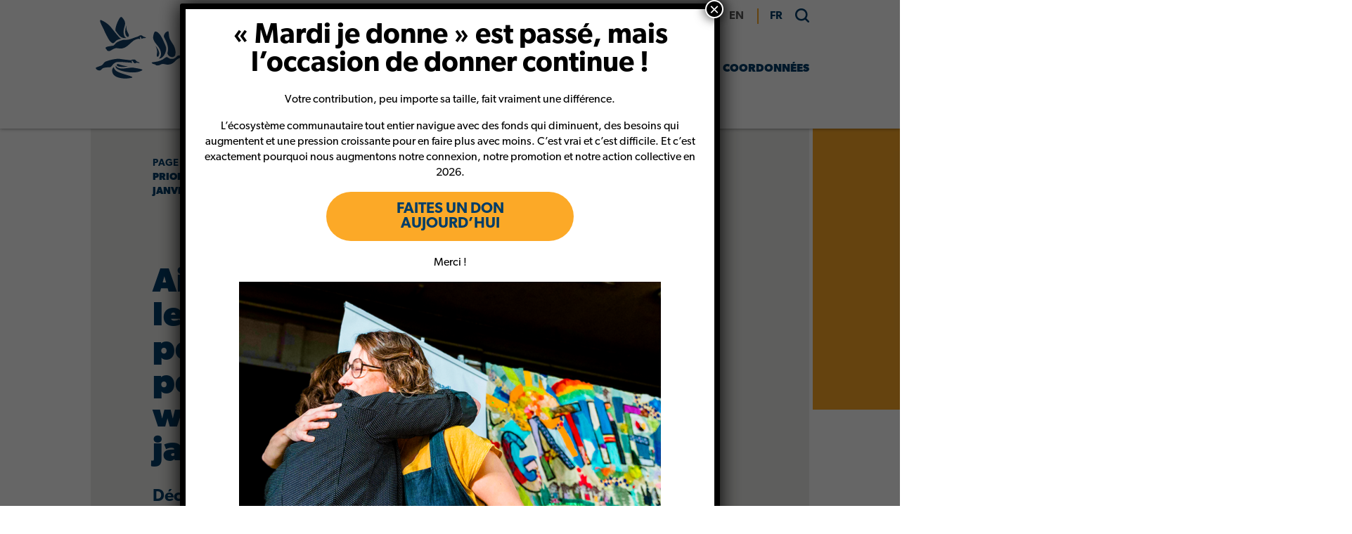

--- FILE ---
content_type: text/html; charset=UTF-8
request_url: https://ccednet-rcdec.ca/fr/aidez-nous-a-definir-les-priorites-politiques-du-rcdec-pour-2015-webinaire-le-13-janvier/
body_size: 25876
content:
<!doctype html>
<html dir="ltr" lang="fr-CA" prefix="og: https://ogp.me/ns#">
<head>
	<meta charset="UTF-8">
	<meta name="viewport" content="width=device-width, initial-scale=1">
	<link rel="profile" href="https://gmpg.org/xfn/11">
	<link rel="stylesheet" href="https://use.typekit.net/ibu5hxn.css">

	<link rel="shortcut icon" href="https://ccednet-rcdec.ca/sites/ccednet-rcdec.ca/wp-content/themes/ccednet/favicon.ico" />
	
			<meta property="og:image" content="https://ccednet-rcdec.ca/sites/ccednet-rcdec.ca/wp-content/uploads/2022/10/parliament-ottawa.jpg" />
		
		<title>Aidez-nous à définir les priorités politiques du RCDÉC pour 2015 : webinaire le 13 janvier - Canadian CED Network</title>

		<!-- All in One SEO 4.9.3 - aioseo.com -->
	<meta name="description" content="En prévision des élections fédérales de 2015, le Conseil sur les politiques du RCDÉC a mis à jour nos priorités politiques. Nous souhaitons avoir votre avis à ce sujet.Joignez Michaël Béland, Yvon Poirier et d&#039;autres membres du RCDÉC pour un webinaire le 13 janvier où vous aurez l’occasion de vous exprimer sur les nouvelles priorités" />
	<meta name="robots" content="max-image-preview:large" />
	<meta name="author" content="Katherine"/>
	<link rel="canonical" href="https://ccednet-rcdec.ca/fr/aidez-nous-a-definir-les-priorites-politiques-du-rcdec-pour-2015-webinaire-le-13-janvier/" />
	<meta name="generator" content="All in One SEO (AIOSEO) 4.9.3" />
		<meta property="og:locale" content="fr_CA" />
		<meta property="og:site_name" content="Canadian CED Network -" />
		<meta property="og:type" content="article" />
		<meta property="og:title" content="Aidez-nous à définir les priorités politiques du RCDÉC pour 2015 : webinaire le 13 janvier - Canadian CED Network" />
		<meta property="og:description" content="En prévision des élections fédérales de 2015, le Conseil sur les politiques du RCDÉC a mis à jour nos priorités politiques. Nous souhaitons avoir votre avis à ce sujet.Joignez Michaël Béland, Yvon Poirier et d&#039;autres membres du RCDÉC pour un webinaire le 13 janvier où vous aurez l’occasion de vous exprimer sur les nouvelles priorités" />
		<meta property="og:url" content="https://ccednet-rcdec.ca/fr/aidez-nous-a-definir-les-priorites-politiques-du-rcdec-pour-2015-webinaire-le-13-janvier/" />
		<meta property="og:image" content="https://ccednet-rcdec.ca/sites/ccednet-rcdec.ca/wp-content/uploads/2021/12/logo.png" />
		<meta property="og:image:secure_url" content="https://ccednet-rcdec.ca/sites/ccednet-rcdec.ca/wp-content/uploads/2021/12/logo.png" />
		<meta property="article:published_time" content="2014-12-04T22:56:45+00:00" />
		<meta property="article:modified_time" content="2022-11-21T22:54:25+00:00" />
		<meta property="article:publisher" content="https://www.facebook.com/CCEDNet" />
		<meta name="twitter:card" content="summary_large_image" />
		<meta name="twitter:site" content="@CCEDNet_RCDEC" />
		<meta name="twitter:title" content="Aidez-nous à définir les priorités politiques du RCDÉC pour 2015 : webinaire le 13 janvier - Canadian CED Network" />
		<meta name="twitter:description" content="En prévision des élections fédérales de 2015, le Conseil sur les politiques du RCDÉC a mis à jour nos priorités politiques. Nous souhaitons avoir votre avis à ce sujet.Joignez Michaël Béland, Yvon Poirier et d&#039;autres membres du RCDÉC pour un webinaire le 13 janvier où vous aurez l’occasion de vous exprimer sur les nouvelles priorités" />
		<meta name="twitter:creator" content="@CCEDNet_RCDEC" />
		<meta name="twitter:image" content="https://ccednet-rcdec.ca/sites/ccednet-rcdec.ca/wp-content/uploads/2021/12/logo.png" />
		<script type="application/ld+json" class="aioseo-schema">
			{"@context":"https:\/\/schema.org","@graph":[{"@type":"BlogPosting","@id":"https:\/\/ccednet-rcdec.ca\/fr\/aidez-nous-a-definir-les-priorites-politiques-du-rcdec-pour-2015-webinaire-le-13-janvier\/#blogposting","name":"Aidez-nous \u00e0 d\u00e9finir les priorit\u00e9s politiques du RCD\u00c9C pour 2015 : webinaire le 13 janvier - Canadian CED Network","headline":"Aidez-nous \u00e0 d\u00e9finir les priorit\u00e9s politiques du RCD\u00c9C pour 2015 : webinaire le 13 janvier","author":{"@id":"https:\/\/ccednet-rcdec.ca\/fr\/author\/katherine\/#author"},"publisher":{"@id":"https:\/\/ccednet-rcdec.ca\/#organization"},"image":{"@type":"ImageObject","url":"https:\/\/ccednet-rcdec.ca\/sites\/ccednet-rcdec.ca\/wp-content\/uploads\/2022\/10\/parliament-ottawa.jpg","width":480,"height":360,"caption":"Federal Parliament"},"datePublished":"2014-12-04T16:56:45-05:00","dateModified":"2022-11-21T16:54:25-05:00","inLanguage":"fr-CA","mainEntityOfPage":{"@id":"https:\/\/ccednet-rcdec.ca\/fr\/aidez-nous-a-definir-les-priorites-politiques-du-rcdec-pour-2015-webinaire-le-13-janvier\/#webpage"},"isPartOf":{"@id":"https:\/\/ccednet-rcdec.ca\/fr\/aidez-nous-a-definir-les-priorites-politiques-du-rcdec-pour-2015-webinaire-le-13-janvier\/#webpage"},"articleSection":"Quoi de neuf, French"},{"@type":"BreadcrumbList","@id":"https:\/\/ccednet-rcdec.ca\/fr\/aidez-nous-a-definir-les-priorites-politiques-du-rcdec-pour-2015-webinaire-le-13-janvier\/#breadcrumblist","itemListElement":[{"@type":"ListItem","@id":"https:\/\/ccednet-rcdec.ca#listItem","position":1,"name":"Home","item":"https:\/\/ccednet-rcdec.ca","nextItem":{"@type":"ListItem","@id":"https:\/\/ccednet-rcdec.ca\/fr\/category\/whats-new-fr\/#listItem","name":"Quoi de neuf"}},{"@type":"ListItem","@id":"https:\/\/ccednet-rcdec.ca\/fr\/category\/whats-new-fr\/#listItem","position":2,"name":"Quoi de neuf","item":"https:\/\/ccednet-rcdec.ca\/fr\/category\/whats-new-fr\/","nextItem":{"@type":"ListItem","@id":"https:\/\/ccednet-rcdec.ca\/fr\/aidez-nous-a-definir-les-priorites-politiques-du-rcdec-pour-2015-webinaire-le-13-janvier\/#listItem","name":"Aidez-nous \u00e0 d\u00e9finir les priorit\u00e9s politiques du RCD\u00c9C pour 2015 : webinaire le 13 janvier"},"previousItem":{"@type":"ListItem","@id":"https:\/\/ccednet-rcdec.ca#listItem","name":"Home"}},{"@type":"ListItem","@id":"https:\/\/ccednet-rcdec.ca\/fr\/aidez-nous-a-definir-les-priorites-politiques-du-rcdec-pour-2015-webinaire-le-13-janvier\/#listItem","position":3,"name":"Aidez-nous \u00e0 d\u00e9finir les priorit\u00e9s politiques du RCD\u00c9C pour 2015 : webinaire le 13 janvier","previousItem":{"@type":"ListItem","@id":"https:\/\/ccednet-rcdec.ca\/fr\/category\/whats-new-fr\/#listItem","name":"Quoi de neuf"}}]},{"@type":"Organization","@id":"https:\/\/ccednet-rcdec.ca\/#organization","name":"Canadian CED Network","url":"https:\/\/ccednet-rcdec.ca\/","telephone":"+18197953056","logo":{"@type":"ImageObject","url":"https:\/\/ccednet-rcdec.ca\/sites\/ccednet-rcdec.ca\/wp-content\/uploads\/2021\/12\/logo.png","@id":"https:\/\/ccednet-rcdec.ca\/fr\/aidez-nous-a-definir-les-priorites-politiques-du-rcdec-pour-2015-webinaire-le-13-janvier\/#organizationLogo","width":293,"height":100,"caption":"Canadian CED Network"},"image":{"@id":"https:\/\/ccednet-rcdec.ca\/fr\/aidez-nous-a-definir-les-priorites-politiques-du-rcdec-pour-2015-webinaire-le-13-janvier\/#organizationLogo"},"sameAs":["https:\/\/www.facebook.com\/CCEDNet","https:\/\/twitter.com\/CCEDNet_RCDEC","https:\/\/www.linkedin.com\/company\/canadian-community-economic-development-network"]},{"@type":"Person","@id":"https:\/\/ccednet-rcdec.ca\/fr\/author\/katherine\/#author","url":"https:\/\/ccednet-rcdec.ca\/fr\/author\/katherine\/","name":"Katherine"},{"@type":"WebPage","@id":"https:\/\/ccednet-rcdec.ca\/fr\/aidez-nous-a-definir-les-priorites-politiques-du-rcdec-pour-2015-webinaire-le-13-janvier\/#webpage","url":"https:\/\/ccednet-rcdec.ca\/fr\/aidez-nous-a-definir-les-priorites-politiques-du-rcdec-pour-2015-webinaire-le-13-janvier\/","name":"Aidez-nous \u00e0 d\u00e9finir les priorit\u00e9s politiques du RCD\u00c9C pour 2015 : webinaire le 13 janvier - Canadian CED Network","description":"En pr\u00e9vision des \u00e9lections f\u00e9d\u00e9rales de 2015, le Conseil sur les politiques du RCD\u00c9C a mis \u00e0 jour nos priorit\u00e9s politiques. Nous souhaitons avoir votre avis \u00e0 ce sujet.Joignez Micha\u00ebl B\u00e9land, Yvon Poirier et d'autres membres du RCD\u00c9C pour un webinaire le 13 janvier o\u00f9 vous aurez l\u2019occasion de vous exprimer sur les nouvelles priorit\u00e9s","inLanguage":"fr-CA","isPartOf":{"@id":"https:\/\/ccednet-rcdec.ca\/#website"},"breadcrumb":{"@id":"https:\/\/ccednet-rcdec.ca\/fr\/aidez-nous-a-definir-les-priorites-politiques-du-rcdec-pour-2015-webinaire-le-13-janvier\/#breadcrumblist"},"author":{"@id":"https:\/\/ccednet-rcdec.ca\/fr\/author\/katherine\/#author"},"creator":{"@id":"https:\/\/ccednet-rcdec.ca\/fr\/author\/katherine\/#author"},"image":{"@type":"ImageObject","url":"https:\/\/ccednet-rcdec.ca\/sites\/ccednet-rcdec.ca\/wp-content\/uploads\/2022\/10\/parliament-ottawa.jpg","@id":"https:\/\/ccednet-rcdec.ca\/fr\/aidez-nous-a-definir-les-priorites-politiques-du-rcdec-pour-2015-webinaire-le-13-janvier\/#mainImage","width":480,"height":360,"caption":"Federal Parliament"},"primaryImageOfPage":{"@id":"https:\/\/ccednet-rcdec.ca\/fr\/aidez-nous-a-definir-les-priorites-politiques-du-rcdec-pour-2015-webinaire-le-13-janvier\/#mainImage"},"datePublished":"2014-12-04T16:56:45-05:00","dateModified":"2022-11-21T16:54:25-05:00"},{"@type":"WebSite","@id":"https:\/\/ccednet-rcdec.ca\/#website","url":"https:\/\/ccednet-rcdec.ca\/","name":"Canadian CED Network","inLanguage":"fr-CA","publisher":{"@id":"https:\/\/ccednet-rcdec.ca\/#organization"}}]}
		</script>
		<!-- All in One SEO -->

<link rel='dns-prefetch' href='//static.addtoany.com' />
<link rel="alternate" type="application/rss+xml" title="Canadian CED Network &raquo; Flux" href="https://ccednet-rcdec.ca/fr/feed/" />
<link rel="alternate" type="application/rss+xml" title="Canadian CED Network &raquo; Flux des commentaires" href="https://ccednet-rcdec.ca/fr/comments/feed/" />
<link rel="alternate" title="oEmbed (JSON)" type="application/json+oembed" href="https://ccednet-rcdec.ca/wp-json/oembed/1.0/embed?url=https%3A%2F%2Fccednet-rcdec.ca%2Ffr%2Faidez-nous-a-definir-les-priorites-politiques-du-rcdec-pour-2015-webinaire-le-13-janvier%2F&#038;lang=fr" />
<link rel="alternate" title="oEmbed (XML)" type="text/xml+oembed" href="https://ccednet-rcdec.ca/wp-json/oembed/1.0/embed?url=https%3A%2F%2Fccednet-rcdec.ca%2Ffr%2Faidez-nous-a-definir-les-priorites-politiques-du-rcdec-pour-2015-webinaire-le-13-janvier%2F&#038;format=xml&#038;lang=fr" />
		<!-- This site uses the Google Analytics by MonsterInsights plugin v9.10.1 - Using Analytics tracking - https://www.monsterinsights.com/ -->
							<script src="//www.googletagmanager.com/gtag/js?id=G-H1HTHCTLNV"  data-cfasync="false" data-wpfc-render="false" type="text/javascript" async></script>
			<script data-cfasync="false" data-wpfc-render="false" type="text/javascript">
				var mi_version = '9.10.1';
				var mi_track_user = true;
				var mi_no_track_reason = '';
								var MonsterInsightsDefaultLocations = {"page_location":"https:\/\/ccednet-rcdec.ca\/fr\/aidez-nous-a-definir-les-priorites-politiques-du-rcdec-pour-2015-webinaire-le-13-janvier\/"};
								if ( typeof MonsterInsightsPrivacyGuardFilter === 'function' ) {
					var MonsterInsightsLocations = (typeof MonsterInsightsExcludeQuery === 'object') ? MonsterInsightsPrivacyGuardFilter( MonsterInsightsExcludeQuery ) : MonsterInsightsPrivacyGuardFilter( MonsterInsightsDefaultLocations );
				} else {
					var MonsterInsightsLocations = (typeof MonsterInsightsExcludeQuery === 'object') ? MonsterInsightsExcludeQuery : MonsterInsightsDefaultLocations;
				}

								var disableStrs = [
										'ga-disable-G-H1HTHCTLNV',
									];

				/* Function to detect opted out users */
				function __gtagTrackerIsOptedOut() {
					for (var index = 0; index < disableStrs.length; index++) {
						if (document.cookie.indexOf(disableStrs[index] + '=true') > -1) {
							return true;
						}
					}

					return false;
				}

				/* Disable tracking if the opt-out cookie exists. */
				if (__gtagTrackerIsOptedOut()) {
					for (var index = 0; index < disableStrs.length; index++) {
						window[disableStrs[index]] = true;
					}
				}

				/* Opt-out function */
				function __gtagTrackerOptout() {
					for (var index = 0; index < disableStrs.length; index++) {
						document.cookie = disableStrs[index] + '=true; expires=Thu, 31 Dec 2099 23:59:59 UTC; path=/';
						window[disableStrs[index]] = true;
					}
				}

				if ('undefined' === typeof gaOptout) {
					function gaOptout() {
						__gtagTrackerOptout();
					}
				}
								window.dataLayer = window.dataLayer || [];

				window.MonsterInsightsDualTracker = {
					helpers: {},
					trackers: {},
				};
				if (mi_track_user) {
					function __gtagDataLayer() {
						dataLayer.push(arguments);
					}

					function __gtagTracker(type, name, parameters) {
						if (!parameters) {
							parameters = {};
						}

						if (parameters.send_to) {
							__gtagDataLayer.apply(null, arguments);
							return;
						}

						if (type === 'event') {
														parameters.send_to = monsterinsights_frontend.v4_id;
							var hookName = name;
							if (typeof parameters['event_category'] !== 'undefined') {
								hookName = parameters['event_category'] + ':' + name;
							}

							if (typeof MonsterInsightsDualTracker.trackers[hookName] !== 'undefined') {
								MonsterInsightsDualTracker.trackers[hookName](parameters);
							} else {
								__gtagDataLayer('event', name, parameters);
							}
							
						} else {
							__gtagDataLayer.apply(null, arguments);
						}
					}

					__gtagTracker('js', new Date());
					__gtagTracker('set', {
						'developer_id.dZGIzZG': true,
											});
					if ( MonsterInsightsLocations.page_location ) {
						__gtagTracker('set', MonsterInsightsLocations);
					}
										__gtagTracker('config', 'G-H1HTHCTLNV', {"forceSSL":"true","link_attribution":"true"} );
										window.gtag = __gtagTracker;										(function () {
						/* https://developers.google.com/analytics/devguides/collection/analyticsjs/ */
						/* ga and __gaTracker compatibility shim. */
						var noopfn = function () {
							return null;
						};
						var newtracker = function () {
							return new Tracker();
						};
						var Tracker = function () {
							return null;
						};
						var p = Tracker.prototype;
						p.get = noopfn;
						p.set = noopfn;
						p.send = function () {
							var args = Array.prototype.slice.call(arguments);
							args.unshift('send');
							__gaTracker.apply(null, args);
						};
						var __gaTracker = function () {
							var len = arguments.length;
							if (len === 0) {
								return;
							}
							var f = arguments[len - 1];
							if (typeof f !== 'object' || f === null || typeof f.hitCallback !== 'function') {
								if ('send' === arguments[0]) {
									var hitConverted, hitObject = false, action;
									if ('event' === arguments[1]) {
										if ('undefined' !== typeof arguments[3]) {
											hitObject = {
												'eventAction': arguments[3],
												'eventCategory': arguments[2],
												'eventLabel': arguments[4],
												'value': arguments[5] ? arguments[5] : 1,
											}
										}
									}
									if ('pageview' === arguments[1]) {
										if ('undefined' !== typeof arguments[2]) {
											hitObject = {
												'eventAction': 'page_view',
												'page_path': arguments[2],
											}
										}
									}
									if (typeof arguments[2] === 'object') {
										hitObject = arguments[2];
									}
									if (typeof arguments[5] === 'object') {
										Object.assign(hitObject, arguments[5]);
									}
									if ('undefined' !== typeof arguments[1].hitType) {
										hitObject = arguments[1];
										if ('pageview' === hitObject.hitType) {
											hitObject.eventAction = 'page_view';
										}
									}
									if (hitObject) {
										action = 'timing' === arguments[1].hitType ? 'timing_complete' : hitObject.eventAction;
										hitConverted = mapArgs(hitObject);
										__gtagTracker('event', action, hitConverted);
									}
								}
								return;
							}

							function mapArgs(args) {
								var arg, hit = {};
								var gaMap = {
									'eventCategory': 'event_category',
									'eventAction': 'event_action',
									'eventLabel': 'event_label',
									'eventValue': 'event_value',
									'nonInteraction': 'non_interaction',
									'timingCategory': 'event_category',
									'timingVar': 'name',
									'timingValue': 'value',
									'timingLabel': 'event_label',
									'page': 'page_path',
									'location': 'page_location',
									'title': 'page_title',
									'referrer' : 'page_referrer',
								};
								for (arg in args) {
																		if (!(!args.hasOwnProperty(arg) || !gaMap.hasOwnProperty(arg))) {
										hit[gaMap[arg]] = args[arg];
									} else {
										hit[arg] = args[arg];
									}
								}
								return hit;
							}

							try {
								f.hitCallback();
							} catch (ex) {
							}
						};
						__gaTracker.create = newtracker;
						__gaTracker.getByName = newtracker;
						__gaTracker.getAll = function () {
							return [];
						};
						__gaTracker.remove = noopfn;
						__gaTracker.loaded = true;
						window['__gaTracker'] = __gaTracker;
					})();
									} else {
										console.log("");
					(function () {
						function __gtagTracker() {
							return null;
						}

						window['__gtagTracker'] = __gtagTracker;
						window['gtag'] = __gtagTracker;
					})();
									}
			</script>
							<!-- / Google Analytics by MonsterInsights -->
		<style id='wp-img-auto-sizes-contain-inline-css' type='text/css'>
img:is([sizes=auto i],[sizes^="auto," i]){contain-intrinsic-size:3000px 1500px}
/*# sourceURL=wp-img-auto-sizes-contain-inline-css */
</style>
<style id='wp-emoji-styles-inline-css' type='text/css'>

	img.wp-smiley, img.emoji {
		display: inline !important;
		border: none !important;
		box-shadow: none !important;
		height: 1em !important;
		width: 1em !important;
		margin: 0 0.07em !important;
		vertical-align: -0.1em !important;
		background: none !important;
		padding: 0 !important;
	}
/*# sourceURL=wp-emoji-styles-inline-css */
</style>
<style id='wp-block-library-inline-css' type='text/css'>
:root{--wp-block-synced-color:#7a00df;--wp-block-synced-color--rgb:122,0,223;--wp-bound-block-color:var(--wp-block-synced-color);--wp-editor-canvas-background:#ddd;--wp-admin-theme-color:#007cba;--wp-admin-theme-color--rgb:0,124,186;--wp-admin-theme-color-darker-10:#006ba1;--wp-admin-theme-color-darker-10--rgb:0,107,160.5;--wp-admin-theme-color-darker-20:#005a87;--wp-admin-theme-color-darker-20--rgb:0,90,135;--wp-admin-border-width-focus:2px}@media (min-resolution:192dpi){:root{--wp-admin-border-width-focus:1.5px}}.wp-element-button{cursor:pointer}:root .has-very-light-gray-background-color{background-color:#eee}:root .has-very-dark-gray-background-color{background-color:#313131}:root .has-very-light-gray-color{color:#eee}:root .has-very-dark-gray-color{color:#313131}:root .has-vivid-green-cyan-to-vivid-cyan-blue-gradient-background{background:linear-gradient(135deg,#00d084,#0693e3)}:root .has-purple-crush-gradient-background{background:linear-gradient(135deg,#34e2e4,#4721fb 50%,#ab1dfe)}:root .has-hazy-dawn-gradient-background{background:linear-gradient(135deg,#faaca8,#dad0ec)}:root .has-subdued-olive-gradient-background{background:linear-gradient(135deg,#fafae1,#67a671)}:root .has-atomic-cream-gradient-background{background:linear-gradient(135deg,#fdd79a,#004a59)}:root .has-nightshade-gradient-background{background:linear-gradient(135deg,#330968,#31cdcf)}:root .has-midnight-gradient-background{background:linear-gradient(135deg,#020381,#2874fc)}:root{--wp--preset--font-size--normal:16px;--wp--preset--font-size--huge:42px}.has-regular-font-size{font-size:1em}.has-larger-font-size{font-size:2.625em}.has-normal-font-size{font-size:var(--wp--preset--font-size--normal)}.has-huge-font-size{font-size:var(--wp--preset--font-size--huge)}.has-text-align-center{text-align:center}.has-text-align-left{text-align:left}.has-text-align-right{text-align:right}.has-fit-text{white-space:nowrap!important}#end-resizable-editor-section{display:none}.aligncenter{clear:both}.items-justified-left{justify-content:flex-start}.items-justified-center{justify-content:center}.items-justified-right{justify-content:flex-end}.items-justified-space-between{justify-content:space-between}.screen-reader-text{border:0;clip-path:inset(50%);height:1px;margin:-1px;overflow:hidden;padding:0;position:absolute;width:1px;word-wrap:normal!important}.screen-reader-text:focus{background-color:#ddd;clip-path:none;color:#444;display:block;font-size:1em;height:auto;left:5px;line-height:normal;padding:15px 23px 14px;text-decoration:none;top:5px;width:auto;z-index:100000}html :where(.has-border-color){border-style:solid}html :where([style*=border-top-color]){border-top-style:solid}html :where([style*=border-right-color]){border-right-style:solid}html :where([style*=border-bottom-color]){border-bottom-style:solid}html :where([style*=border-left-color]){border-left-style:solid}html :where([style*=border-width]){border-style:solid}html :where([style*=border-top-width]){border-top-style:solid}html :where([style*=border-right-width]){border-right-style:solid}html :where([style*=border-bottom-width]){border-bottom-style:solid}html :where([style*=border-left-width]){border-left-style:solid}html :where(img[class*=wp-image-]){height:auto;max-width:100%}:where(figure){margin:0 0 1em}html :where(.is-position-sticky){--wp-admin--admin-bar--position-offset:var(--wp-admin--admin-bar--height,0px)}@media screen and (max-width:600px){html :where(.is-position-sticky){--wp-admin--admin-bar--position-offset:0px}}

/*# sourceURL=wp-block-library-inline-css */
</style><link rel='stylesheet' id='kadence-blocks-column-css' href='https://ccednet-rcdec.ca/sites/ccednet-rcdec.ca/wp-content/plugins/kadence-blocks/dist/style-blocks-column.css?ver=3.5.31' type='text/css' media='all' />
<style id='global-styles-inline-css' type='text/css'>
:root{--wp--preset--aspect-ratio--square: 1;--wp--preset--aspect-ratio--4-3: 4/3;--wp--preset--aspect-ratio--3-4: 3/4;--wp--preset--aspect-ratio--3-2: 3/2;--wp--preset--aspect-ratio--2-3: 2/3;--wp--preset--aspect-ratio--16-9: 16/9;--wp--preset--aspect-ratio--9-16: 9/16;--wp--preset--color--black: #000000;--wp--preset--color--cyan-bluish-gray: #abb8c3;--wp--preset--color--white: #ffffff;--wp--preset--color--pale-pink: #f78da7;--wp--preset--color--vivid-red: #cf2e2e;--wp--preset--color--luminous-vivid-orange: #ff6900;--wp--preset--color--luminous-vivid-amber: #fcb900;--wp--preset--color--light-green-cyan: #7bdcb5;--wp--preset--color--vivid-green-cyan: #00d084;--wp--preset--color--pale-cyan-blue: #8ed1fc;--wp--preset--color--vivid-cyan-blue: #0693e3;--wp--preset--color--vivid-purple: #9b51e0;--wp--preset--color--navy: #003D69;--wp--preset--color--sky-blue: #92BCE0;--wp--preset--color--yellow: #FCA927;--wp--preset--color--grey: #EBEBE8;--wp--preset--gradient--vivid-cyan-blue-to-vivid-purple: linear-gradient(135deg,rgb(6,147,227) 0%,rgb(155,81,224) 100%);--wp--preset--gradient--light-green-cyan-to-vivid-green-cyan: linear-gradient(135deg,rgb(122,220,180) 0%,rgb(0,208,130) 100%);--wp--preset--gradient--luminous-vivid-amber-to-luminous-vivid-orange: linear-gradient(135deg,rgb(252,185,0) 0%,rgb(255,105,0) 100%);--wp--preset--gradient--luminous-vivid-orange-to-vivid-red: linear-gradient(135deg,rgb(255,105,0) 0%,rgb(207,46,46) 100%);--wp--preset--gradient--very-light-gray-to-cyan-bluish-gray: linear-gradient(135deg,rgb(238,238,238) 0%,rgb(169,184,195) 100%);--wp--preset--gradient--cool-to-warm-spectrum: linear-gradient(135deg,rgb(74,234,220) 0%,rgb(151,120,209) 20%,rgb(207,42,186) 40%,rgb(238,44,130) 60%,rgb(251,105,98) 80%,rgb(254,248,76) 100%);--wp--preset--gradient--blush-light-purple: linear-gradient(135deg,rgb(255,206,236) 0%,rgb(152,150,240) 100%);--wp--preset--gradient--blush-bordeaux: linear-gradient(135deg,rgb(254,205,165) 0%,rgb(254,45,45) 50%,rgb(107,0,62) 100%);--wp--preset--gradient--luminous-dusk: linear-gradient(135deg,rgb(255,203,112) 0%,rgb(199,81,192) 50%,rgb(65,88,208) 100%);--wp--preset--gradient--pale-ocean: linear-gradient(135deg,rgb(255,245,203) 0%,rgb(182,227,212) 50%,rgb(51,167,181) 100%);--wp--preset--gradient--electric-grass: linear-gradient(135deg,rgb(202,248,128) 0%,rgb(113,206,126) 100%);--wp--preset--gradient--midnight: linear-gradient(135deg,rgb(2,3,129) 0%,rgb(40,116,252) 100%);--wp--preset--font-size--small: 13px;--wp--preset--font-size--medium: 1.35em;--wp--preset--font-size--large: 36px;--wp--preset--font-size--x-large: 42px;--wp--preset--font-size--huge: 48px;--wp--preset--spacing--20: 0.44rem;--wp--preset--spacing--30: 0.67rem;--wp--preset--spacing--40: 1rem;--wp--preset--spacing--50: 1.5rem;--wp--preset--spacing--60: 2.25rem;--wp--preset--spacing--70: 3.38rem;--wp--preset--spacing--80: 5.06rem;--wp--preset--shadow--natural: 6px 6px 9px rgba(0, 0, 0, 0.2);--wp--preset--shadow--deep: 12px 12px 50px rgba(0, 0, 0, 0.4);--wp--preset--shadow--sharp: 6px 6px 0px rgba(0, 0, 0, 0.2);--wp--preset--shadow--outlined: 6px 6px 0px -3px rgb(255, 255, 255), 6px 6px rgb(0, 0, 0);--wp--preset--shadow--crisp: 6px 6px 0px rgb(0, 0, 0);}:where(.is-layout-flex){gap: 0.5em;}:where(.is-layout-grid){gap: 0.5em;}body .is-layout-flex{display: flex;}.is-layout-flex{flex-wrap: wrap;align-items: center;}.is-layout-flex > :is(*, div){margin: 0;}body .is-layout-grid{display: grid;}.is-layout-grid > :is(*, div){margin: 0;}:where(.wp-block-columns.is-layout-flex){gap: 2em;}:where(.wp-block-columns.is-layout-grid){gap: 2em;}:where(.wp-block-post-template.is-layout-flex){gap: 1.25em;}:where(.wp-block-post-template.is-layout-grid){gap: 1.25em;}.has-black-color{color: var(--wp--preset--color--black) !important;}.has-cyan-bluish-gray-color{color: var(--wp--preset--color--cyan-bluish-gray) !important;}.has-white-color{color: var(--wp--preset--color--white) !important;}.has-pale-pink-color{color: var(--wp--preset--color--pale-pink) !important;}.has-vivid-red-color{color: var(--wp--preset--color--vivid-red) !important;}.has-luminous-vivid-orange-color{color: var(--wp--preset--color--luminous-vivid-orange) !important;}.has-luminous-vivid-amber-color{color: var(--wp--preset--color--luminous-vivid-amber) !important;}.has-light-green-cyan-color{color: var(--wp--preset--color--light-green-cyan) !important;}.has-vivid-green-cyan-color{color: var(--wp--preset--color--vivid-green-cyan) !important;}.has-pale-cyan-blue-color{color: var(--wp--preset--color--pale-cyan-blue) !important;}.has-vivid-cyan-blue-color{color: var(--wp--preset--color--vivid-cyan-blue) !important;}.has-vivid-purple-color{color: var(--wp--preset--color--vivid-purple) !important;}.has-black-background-color{background-color: var(--wp--preset--color--black) !important;}.has-cyan-bluish-gray-background-color{background-color: var(--wp--preset--color--cyan-bluish-gray) !important;}.has-white-background-color{background-color: var(--wp--preset--color--white) !important;}.has-pale-pink-background-color{background-color: var(--wp--preset--color--pale-pink) !important;}.has-vivid-red-background-color{background-color: var(--wp--preset--color--vivid-red) !important;}.has-luminous-vivid-orange-background-color{background-color: var(--wp--preset--color--luminous-vivid-orange) !important;}.has-luminous-vivid-amber-background-color{background-color: var(--wp--preset--color--luminous-vivid-amber) !important;}.has-light-green-cyan-background-color{background-color: var(--wp--preset--color--light-green-cyan) !important;}.has-vivid-green-cyan-background-color{background-color: var(--wp--preset--color--vivid-green-cyan) !important;}.has-pale-cyan-blue-background-color{background-color: var(--wp--preset--color--pale-cyan-blue) !important;}.has-vivid-cyan-blue-background-color{background-color: var(--wp--preset--color--vivid-cyan-blue) !important;}.has-vivid-purple-background-color{background-color: var(--wp--preset--color--vivid-purple) !important;}.has-black-border-color{border-color: var(--wp--preset--color--black) !important;}.has-cyan-bluish-gray-border-color{border-color: var(--wp--preset--color--cyan-bluish-gray) !important;}.has-white-border-color{border-color: var(--wp--preset--color--white) !important;}.has-pale-pink-border-color{border-color: var(--wp--preset--color--pale-pink) !important;}.has-vivid-red-border-color{border-color: var(--wp--preset--color--vivid-red) !important;}.has-luminous-vivid-orange-border-color{border-color: var(--wp--preset--color--luminous-vivid-orange) !important;}.has-luminous-vivid-amber-border-color{border-color: var(--wp--preset--color--luminous-vivid-amber) !important;}.has-light-green-cyan-border-color{border-color: var(--wp--preset--color--light-green-cyan) !important;}.has-vivid-green-cyan-border-color{border-color: var(--wp--preset--color--vivid-green-cyan) !important;}.has-pale-cyan-blue-border-color{border-color: var(--wp--preset--color--pale-cyan-blue) !important;}.has-vivid-cyan-blue-border-color{border-color: var(--wp--preset--color--vivid-cyan-blue) !important;}.has-vivid-purple-border-color{border-color: var(--wp--preset--color--vivid-purple) !important;}.has-vivid-cyan-blue-to-vivid-purple-gradient-background{background: var(--wp--preset--gradient--vivid-cyan-blue-to-vivid-purple) !important;}.has-light-green-cyan-to-vivid-green-cyan-gradient-background{background: var(--wp--preset--gradient--light-green-cyan-to-vivid-green-cyan) !important;}.has-luminous-vivid-amber-to-luminous-vivid-orange-gradient-background{background: var(--wp--preset--gradient--luminous-vivid-amber-to-luminous-vivid-orange) !important;}.has-luminous-vivid-orange-to-vivid-red-gradient-background{background: var(--wp--preset--gradient--luminous-vivid-orange-to-vivid-red) !important;}.has-very-light-gray-to-cyan-bluish-gray-gradient-background{background: var(--wp--preset--gradient--very-light-gray-to-cyan-bluish-gray) !important;}.has-cool-to-warm-spectrum-gradient-background{background: var(--wp--preset--gradient--cool-to-warm-spectrum) !important;}.has-blush-light-purple-gradient-background{background: var(--wp--preset--gradient--blush-light-purple) !important;}.has-blush-bordeaux-gradient-background{background: var(--wp--preset--gradient--blush-bordeaux) !important;}.has-luminous-dusk-gradient-background{background: var(--wp--preset--gradient--luminous-dusk) !important;}.has-pale-ocean-gradient-background{background: var(--wp--preset--gradient--pale-ocean) !important;}.has-electric-grass-gradient-background{background: var(--wp--preset--gradient--electric-grass) !important;}.has-midnight-gradient-background{background: var(--wp--preset--gradient--midnight) !important;}.has-small-font-size{font-size: var(--wp--preset--font-size--small) !important;}.has-medium-font-size{font-size: var(--wp--preset--font-size--medium) !important;}.has-large-font-size{font-size: var(--wp--preset--font-size--large) !important;}.has-x-large-font-size{font-size: var(--wp--preset--font-size--x-large) !important;}
/*# sourceURL=global-styles-inline-css */
</style>
<style id='core-block-supports-inline-css' type='text/css'>
.wp-container-core-buttons-is-layout-16018d1d{justify-content:center;}.wp-container-core-buttons-is-layout-ae2fe186{justify-content:flex-end;}
/*# sourceURL=core-block-supports-inline-css */
</style>

<style id='classic-theme-styles-inline-css' type='text/css'>
/*! This file is auto-generated */
.wp-block-button__link{color:#fff;background-color:#32373c;border-radius:9999px;box-shadow:none;text-decoration:none;padding:calc(.667em + 2px) calc(1.333em + 2px);font-size:1.125em}.wp-block-file__button{background:#32373c;color:#fff;text-decoration:none}
/*# sourceURL=/wp-includes/css/classic-themes.min.css */
</style>
<link rel='stylesheet' id='wp-components-css' href='https://ccednet-rcdec.ca/wp-includes/css/dist/components/style.min.css?ver=6.9' type='text/css' media='all' />
<link rel='stylesheet' id='wp-preferences-css' href='https://ccednet-rcdec.ca/wp-includes/css/dist/preferences/style.min.css?ver=6.9' type='text/css' media='all' />
<link rel='stylesheet' id='wp-block-editor-css' href='https://ccednet-rcdec.ca/wp-includes/css/dist/block-editor/style.min.css?ver=6.9' type='text/css' media='all' />
<link rel='stylesheet' id='popup-maker-block-library-style-css' href='https://ccednet-rcdec.ca/sites/ccednet-rcdec.ca/wp-content/plugins/popup-maker/dist/packages/block-library-style.css?ver=dbea705cfafe089d65f1' type='text/css' media='all' />
<link rel='stylesheet' id='wp-reusable-blocks-css' href='https://ccednet-rcdec.ca/wp-includes/css/dist/reusable-blocks/style.min.css?ver=6.9' type='text/css' media='all' />
<link rel='stylesheet' id='wp-patterns-css' href='https://ccednet-rcdec.ca/wp-includes/css/dist/patterns/style.min.css?ver=6.9' type='text/css' media='all' />
<link rel='stylesheet' id='wp-editor-css' href='https://ccednet-rcdec.ca/wp-includes/css/dist/editor/style.min.css?ver=6.9' type='text/css' media='all' />
<link rel='stylesheet' id='repeater-shared-css-css' href='https://ccednet-rcdec.ca/sites/ccednet-rcdec.ca/wp-content/themes/ccednet/blocks/blocks.css?ver=1760648425' type='text/css' media='all' />
<link rel='stylesheet' id='fontawesome-free-css' href='https://ccednet-rcdec.ca/sites/ccednet-rcdec.ca/wp-content/plugins/getwid/vendors/fontawesome-free/css/all.min.css?ver=5.5.0' type='text/css' media='all' />
<link rel='stylesheet' id='slick-css' href='https://ccednet-rcdec.ca/sites/ccednet-rcdec.ca/wp-content/plugins/getwid/vendors/slick/slick/slick.min.css?ver=1.9.0' type='text/css' media='all' />
<link rel='stylesheet' id='slick-theme-css' href='https://ccednet-rcdec.ca/sites/ccednet-rcdec.ca/wp-content/plugins/getwid/vendors/slick/slick/slick-theme.min.css?ver=1.9.0' type='text/css' media='all' />
<link rel='stylesheet' id='mp-fancybox-css' href='https://ccednet-rcdec.ca/sites/ccednet-rcdec.ca/wp-content/plugins/getwid/vendors/mp-fancybox/jquery.fancybox.min.css?ver=3.5.7-mp.1' type='text/css' media='all' />
<link rel='stylesheet' id='getwid-blocks-css' href='https://ccednet-rcdec.ca/sites/ccednet-rcdec.ca/wp-content/plugins/getwid/assets/css/blocks.style.css?ver=2.1.3' type='text/css' media='all' />
<style id='getwid-blocks-inline-css' type='text/css'>
.wp-block-getwid-section .wp-block-getwid-section__wrapper .wp-block-getwid-section__inner-wrapper{max-width: 640px;}
/*# sourceURL=getwid-blocks-inline-css */
</style>
<link rel='stylesheet' id='eeb-css-frontend-css' href='https://ccednet-rcdec.ca/sites/ccednet-rcdec.ca/wp-content/plugins/email-encoder-bundle/assets/css/style.css?ver=54d4eedc552c499c4a8d6b89c23d3df1' type='text/css' media='all' />
<link rel='stylesheet' id='ccednet-style-css' href='https://ccednet-rcdec.ca/sites/ccednet-rcdec.ca/wp-content/themes/ccednet/style.css?ver=6.9' type='text/css' media='all' />
<link rel='stylesheet' id='animated-menu-theme-css' href='https://ccednet-rcdec.ca/sites/ccednet-rcdec.ca/wp-content/themes/ccednet/js/animated-menu.css?ver=6.9' type='text/css' media='all' />
<link rel='stylesheet' id='colorbox-theme-css' href='https://ccednet-rcdec.ca/sites/ccednet-rcdec.ca/wp-content/themes/ccednet/js/colorbox.css?ver=6.9' type='text/css' media='all' />
<link rel='stylesheet' id='select2-style-css' href='https://ccednet-rcdec.ca/sites/ccednet-rcdec.ca/wp-content/themes/ccednet/js/select2.min.css?ver=6.9' type='text/css' media='all' />
<link rel='stylesheet' id='slick-style-css' href='https://ccednet-rcdec.ca/sites/ccednet-rcdec.ca/wp-content/themes/ccednet/js/slick/slick.css?ver=6.9' type='text/css' media='all' />
<link rel='stylesheet' id='slb_core-css' href='https://ccednet-rcdec.ca/sites/ccednet-rcdec.ca/wp-content/plugins/simple-lightbox/client/css/app.css?ver=2.9.4' type='text/css' media='all' />
<style id='wp-block-heading-inline-css' type='text/css'>
h1:where(.wp-block-heading).has-background,h2:where(.wp-block-heading).has-background,h3:where(.wp-block-heading).has-background,h4:where(.wp-block-heading).has-background,h5:where(.wp-block-heading).has-background,h6:where(.wp-block-heading).has-background{padding:1.25em 2.375em}h1.has-text-align-left[style*=writing-mode]:where([style*=vertical-lr]),h1.has-text-align-right[style*=writing-mode]:where([style*=vertical-rl]),h2.has-text-align-left[style*=writing-mode]:where([style*=vertical-lr]),h2.has-text-align-right[style*=writing-mode]:where([style*=vertical-rl]),h3.has-text-align-left[style*=writing-mode]:where([style*=vertical-lr]),h3.has-text-align-right[style*=writing-mode]:where([style*=vertical-rl]),h4.has-text-align-left[style*=writing-mode]:where([style*=vertical-lr]),h4.has-text-align-right[style*=writing-mode]:where([style*=vertical-rl]),h5.has-text-align-left[style*=writing-mode]:where([style*=vertical-lr]),h5.has-text-align-right[style*=writing-mode]:where([style*=vertical-rl]),h6.has-text-align-left[style*=writing-mode]:where([style*=vertical-lr]),h6.has-text-align-right[style*=writing-mode]:where([style*=vertical-rl]){rotate:180deg}
/*# sourceURL=https://ccednet-rcdec.ca/wp-includes/blocks/heading/style.min.css */
</style>
<style id='wp-block-spacer-inline-css' type='text/css'>
.wp-block-spacer{clear:both}
/*# sourceURL=https://ccednet-rcdec.ca/wp-includes/blocks/spacer/style.min.css */
</style>
<style id='wp-block-paragraph-inline-css' type='text/css'>
.is-small-text{font-size:.875em}.is-regular-text{font-size:1em}.is-large-text{font-size:2.25em}.is-larger-text{font-size:3em}.has-drop-cap:not(:focus):first-letter{float:left;font-size:8.4em;font-style:normal;font-weight:100;line-height:.68;margin:.05em .1em 0 0;text-transform:uppercase}body.rtl .has-drop-cap:not(:focus):first-letter{float:none;margin-left:.1em}p.has-drop-cap.has-background{overflow:hidden}:root :where(p.has-background){padding:1.25em 2.375em}:where(p.has-text-color:not(.has-link-color)) a{color:inherit}p.has-text-align-left[style*="writing-mode:vertical-lr"],p.has-text-align-right[style*="writing-mode:vertical-rl"]{rotate:180deg}
/*# sourceURL=https://ccednet-rcdec.ca/wp-includes/blocks/paragraph/style.min.css */
</style>
<style id='wp-block-button-inline-css' type='text/css'>
.wp-block-button__link{align-content:center;box-sizing:border-box;cursor:pointer;display:inline-block;height:100%;text-align:center;word-break:break-word}.wp-block-button__link.aligncenter{text-align:center}.wp-block-button__link.alignright{text-align:right}:where(.wp-block-button__link){border-radius:9999px;box-shadow:none;padding:calc(.667em + 2px) calc(1.333em + 2px);text-decoration:none}.wp-block-button[style*=text-decoration] .wp-block-button__link{text-decoration:inherit}.wp-block-buttons>.wp-block-button.has-custom-width{max-width:none}.wp-block-buttons>.wp-block-button.has-custom-width .wp-block-button__link{width:100%}.wp-block-buttons>.wp-block-button.has-custom-font-size .wp-block-button__link{font-size:inherit}.wp-block-buttons>.wp-block-button.wp-block-button__width-25{width:calc(25% - var(--wp--style--block-gap, .5em)*.75)}.wp-block-buttons>.wp-block-button.wp-block-button__width-50{width:calc(50% - var(--wp--style--block-gap, .5em)*.5)}.wp-block-buttons>.wp-block-button.wp-block-button__width-75{width:calc(75% - var(--wp--style--block-gap, .5em)*.25)}.wp-block-buttons>.wp-block-button.wp-block-button__width-100{flex-basis:100%;width:100%}.wp-block-buttons.is-vertical>.wp-block-button.wp-block-button__width-25{width:25%}.wp-block-buttons.is-vertical>.wp-block-button.wp-block-button__width-50{width:50%}.wp-block-buttons.is-vertical>.wp-block-button.wp-block-button__width-75{width:75%}.wp-block-button.is-style-squared,.wp-block-button__link.wp-block-button.is-style-squared{border-radius:0}.wp-block-button.no-border-radius,.wp-block-button__link.no-border-radius{border-radius:0!important}:root :where(.wp-block-button .wp-block-button__link.is-style-outline),:root :where(.wp-block-button.is-style-outline>.wp-block-button__link){border:2px solid;padding:.667em 1.333em}:root :where(.wp-block-button .wp-block-button__link.is-style-outline:not(.has-text-color)),:root :where(.wp-block-button.is-style-outline>.wp-block-button__link:not(.has-text-color)){color:currentColor}:root :where(.wp-block-button .wp-block-button__link.is-style-outline:not(.has-background)),:root :where(.wp-block-button.is-style-outline>.wp-block-button__link:not(.has-background)){background-color:initial;background-image:none}
/*# sourceURL=https://ccednet-rcdec.ca/wp-includes/blocks/button/style.min.css */
</style>
<style id='wp-block-buttons-inline-css' type='text/css'>
.wp-block-buttons{box-sizing:border-box}.wp-block-buttons.is-vertical{flex-direction:column}.wp-block-buttons.is-vertical>.wp-block-button:last-child{margin-bottom:0}.wp-block-buttons>.wp-block-button{display:inline-block;margin:0}.wp-block-buttons.is-content-justification-left{justify-content:flex-start}.wp-block-buttons.is-content-justification-left.is-vertical{align-items:flex-start}.wp-block-buttons.is-content-justification-center{justify-content:center}.wp-block-buttons.is-content-justification-center.is-vertical{align-items:center}.wp-block-buttons.is-content-justification-right{justify-content:flex-end}.wp-block-buttons.is-content-justification-right.is-vertical{align-items:flex-end}.wp-block-buttons.is-content-justification-space-between{justify-content:space-between}.wp-block-buttons.aligncenter{text-align:center}.wp-block-buttons:not(.is-content-justification-space-between,.is-content-justification-right,.is-content-justification-left,.is-content-justification-center) .wp-block-button.aligncenter{margin-left:auto;margin-right:auto;width:100%}.wp-block-buttons[style*=text-decoration] .wp-block-button,.wp-block-buttons[style*=text-decoration] .wp-block-button__link{text-decoration:inherit}.wp-block-buttons.has-custom-font-size .wp-block-button__link{font-size:inherit}.wp-block-buttons .wp-block-button__link{width:100%}.wp-block-button.aligncenter{text-align:center}
/*# sourceURL=https://ccednet-rcdec.ca/wp-includes/blocks/buttons/style.min.css */
</style>
<style id='wp-block-image-inline-css' type='text/css'>
.wp-block-image>a,.wp-block-image>figure>a{display:inline-block}.wp-block-image img{box-sizing:border-box;height:auto;max-width:100%;vertical-align:bottom}@media not (prefers-reduced-motion){.wp-block-image img.hide{visibility:hidden}.wp-block-image img.show{animation:show-content-image .4s}}.wp-block-image[style*=border-radius] img,.wp-block-image[style*=border-radius]>a{border-radius:inherit}.wp-block-image.has-custom-border img{box-sizing:border-box}.wp-block-image.aligncenter{text-align:center}.wp-block-image.alignfull>a,.wp-block-image.alignwide>a{width:100%}.wp-block-image.alignfull img,.wp-block-image.alignwide img{height:auto;width:100%}.wp-block-image .aligncenter,.wp-block-image .alignleft,.wp-block-image .alignright,.wp-block-image.aligncenter,.wp-block-image.alignleft,.wp-block-image.alignright{display:table}.wp-block-image .aligncenter>figcaption,.wp-block-image .alignleft>figcaption,.wp-block-image .alignright>figcaption,.wp-block-image.aligncenter>figcaption,.wp-block-image.alignleft>figcaption,.wp-block-image.alignright>figcaption{caption-side:bottom;display:table-caption}.wp-block-image .alignleft{float:left;margin:.5em 1em .5em 0}.wp-block-image .alignright{float:right;margin:.5em 0 .5em 1em}.wp-block-image .aligncenter{margin-left:auto;margin-right:auto}.wp-block-image :where(figcaption){margin-bottom:1em;margin-top:.5em}.wp-block-image.is-style-circle-mask img{border-radius:9999px}@supports ((-webkit-mask-image:none) or (mask-image:none)) or (-webkit-mask-image:none){.wp-block-image.is-style-circle-mask img{border-radius:0;-webkit-mask-image:url('data:image/svg+xml;utf8,<svg viewBox="0 0 100 100" xmlns="http://www.w3.org/2000/svg"><circle cx="50" cy="50" r="50"/></svg>');mask-image:url('data:image/svg+xml;utf8,<svg viewBox="0 0 100 100" xmlns="http://www.w3.org/2000/svg"><circle cx="50" cy="50" r="50"/></svg>');mask-mode:alpha;-webkit-mask-position:center;mask-position:center;-webkit-mask-repeat:no-repeat;mask-repeat:no-repeat;-webkit-mask-size:contain;mask-size:contain}}:root :where(.wp-block-image.is-style-rounded img,.wp-block-image .is-style-rounded img){border-radius:9999px}.wp-block-image figure{margin:0}.wp-lightbox-container{display:flex;flex-direction:column;position:relative}.wp-lightbox-container img{cursor:zoom-in}.wp-lightbox-container img:hover+button{opacity:1}.wp-lightbox-container button{align-items:center;backdrop-filter:blur(16px) saturate(180%);background-color:#5a5a5a40;border:none;border-radius:4px;cursor:zoom-in;display:flex;height:20px;justify-content:center;opacity:0;padding:0;position:absolute;right:16px;text-align:center;top:16px;width:20px;z-index:100}@media not (prefers-reduced-motion){.wp-lightbox-container button{transition:opacity .2s ease}}.wp-lightbox-container button:focus-visible{outline:3px auto #5a5a5a40;outline:3px auto -webkit-focus-ring-color;outline-offset:3px}.wp-lightbox-container button:hover{cursor:pointer;opacity:1}.wp-lightbox-container button:focus{opacity:1}.wp-lightbox-container button:focus,.wp-lightbox-container button:hover,.wp-lightbox-container button:not(:hover):not(:active):not(.has-background){background-color:#5a5a5a40;border:none}.wp-lightbox-overlay{box-sizing:border-box;cursor:zoom-out;height:100vh;left:0;overflow:hidden;position:fixed;top:0;visibility:hidden;width:100%;z-index:100000}.wp-lightbox-overlay .close-button{align-items:center;cursor:pointer;display:flex;justify-content:center;min-height:40px;min-width:40px;padding:0;position:absolute;right:calc(env(safe-area-inset-right) + 16px);top:calc(env(safe-area-inset-top) + 16px);z-index:5000000}.wp-lightbox-overlay .close-button:focus,.wp-lightbox-overlay .close-button:hover,.wp-lightbox-overlay .close-button:not(:hover):not(:active):not(.has-background){background:none;border:none}.wp-lightbox-overlay .lightbox-image-container{height:var(--wp--lightbox-container-height);left:50%;overflow:hidden;position:absolute;top:50%;transform:translate(-50%,-50%);transform-origin:top left;width:var(--wp--lightbox-container-width);z-index:9999999999}.wp-lightbox-overlay .wp-block-image{align-items:center;box-sizing:border-box;display:flex;height:100%;justify-content:center;margin:0;position:relative;transform-origin:0 0;width:100%;z-index:3000000}.wp-lightbox-overlay .wp-block-image img{height:var(--wp--lightbox-image-height);min-height:var(--wp--lightbox-image-height);min-width:var(--wp--lightbox-image-width);width:var(--wp--lightbox-image-width)}.wp-lightbox-overlay .wp-block-image figcaption{display:none}.wp-lightbox-overlay button{background:none;border:none}.wp-lightbox-overlay .scrim{background-color:#fff;height:100%;opacity:.9;position:absolute;width:100%;z-index:2000000}.wp-lightbox-overlay.active{visibility:visible}@media not (prefers-reduced-motion){.wp-lightbox-overlay.active{animation:turn-on-visibility .25s both}.wp-lightbox-overlay.active img{animation:turn-on-visibility .35s both}.wp-lightbox-overlay.show-closing-animation:not(.active){animation:turn-off-visibility .35s both}.wp-lightbox-overlay.show-closing-animation:not(.active) img{animation:turn-off-visibility .25s both}.wp-lightbox-overlay.zoom.active{animation:none;opacity:1;visibility:visible}.wp-lightbox-overlay.zoom.active .lightbox-image-container{animation:lightbox-zoom-in .4s}.wp-lightbox-overlay.zoom.active .lightbox-image-container img{animation:none}.wp-lightbox-overlay.zoom.active .scrim{animation:turn-on-visibility .4s forwards}.wp-lightbox-overlay.zoom.show-closing-animation:not(.active){animation:none}.wp-lightbox-overlay.zoom.show-closing-animation:not(.active) .lightbox-image-container{animation:lightbox-zoom-out .4s}.wp-lightbox-overlay.zoom.show-closing-animation:not(.active) .lightbox-image-container img{animation:none}.wp-lightbox-overlay.zoom.show-closing-animation:not(.active) .scrim{animation:turn-off-visibility .4s forwards}}@keyframes show-content-image{0%{visibility:hidden}99%{visibility:hidden}to{visibility:visible}}@keyframes turn-on-visibility{0%{opacity:0}to{opacity:1}}@keyframes turn-off-visibility{0%{opacity:1;visibility:visible}99%{opacity:0;visibility:visible}to{opacity:0;visibility:hidden}}@keyframes lightbox-zoom-in{0%{transform:translate(calc((-100vw + var(--wp--lightbox-scrollbar-width))/2 + var(--wp--lightbox-initial-left-position)),calc(-50vh + var(--wp--lightbox-initial-top-position))) scale(var(--wp--lightbox-scale))}to{transform:translate(-50%,-50%) scale(1)}}@keyframes lightbox-zoom-out{0%{transform:translate(-50%,-50%) scale(1);visibility:visible}99%{visibility:visible}to{transform:translate(calc((-100vw + var(--wp--lightbox-scrollbar-width))/2 + var(--wp--lightbox-initial-left-position)),calc(-50vh + var(--wp--lightbox-initial-top-position))) scale(var(--wp--lightbox-scale));visibility:hidden}}
/*# sourceURL=https://ccednet-rcdec.ca/wp-includes/blocks/image/style.min.css */
</style>
<style id='wp-block-image-theme-inline-css' type='text/css'>
:root :where(.wp-block-image figcaption){color:#555;font-size:13px;text-align:center}.is-dark-theme :root :where(.wp-block-image figcaption){color:#ffffffa6}.wp-block-image{margin:0 0 1em}
/*# sourceURL=https://ccednet-rcdec.ca/wp-includes/blocks/image/theme.min.css */
</style>
<link rel='stylesheet' id='popup-maker-site-css' href='https://ccednet-rcdec.ca/sites/ccednet-rcdec.ca/wp-content/plugins/popup-maker/dist/assets/site.css?ver=1.21.5' type='text/css' media='all' />
<style id='popup-maker-site-inline-css' type='text/css'>
/* Popup Google Fonts */
@import url('//fonts.googleapis.com/css?family=Montserrat:100');

/* Popup Theme 18852: Hello Box */
.pum-theme-18852, .pum-theme-hello-box { background-color: rgba( 0, 0, 0, 0.65 ) } 
.pum-theme-18852 .pum-container, .pum-theme-hello-box .pum-container { padding: 30px; border-radius: 58px; border: 10px solid #003d69; box-shadow: 0px 0px 0px 0px rgba( 2, 2, 2, 0.00 ); background-color: rgba( 255, 255, 255, 1.00 ) } 
.pum-theme-18852 .pum-title, .pum-theme-hello-box .pum-title { color: #2d2d2d; text-align: left; text-shadow: 0px 0px 0px rgba( 2, 2, 2, 0.23 ); font-family: Montserrat; font-weight: 100; font-size: 32px; line-height: 36px } 
.pum-theme-18852 .pum-content, .pum-theme-hello-box .pum-content { color: #2d2d2d; font-family: inherit; font-weight: 700 } 
.pum-theme-18852 .pum-content + .pum-close, .pum-theme-hello-box .pum-content + .pum-close { position: absolute; height: auto; width: auto; left: auto; right: -30px; bottom: auto; top: -30px; padding: 0px; color: #2d2d2d; font-family: Times New Roman; font-weight: 100; font-size: 32px; line-height: 28px; border: 1px none #ffffff; border-radius: 28px; box-shadow: 0px 0px 0px 0px rgba( 2, 2, 2, 0.23 ); text-shadow: 0px 0px 0px rgba( 0, 0, 0, 0.23 ); background-color: rgba( 255, 255, 255, 1.00 ) } 

/* Popup Theme 18849: Default Theme */
.pum-theme-18849, .pum-theme-default-theme { background-color: rgba( 255, 255, 255, 1.00 ) } 
.pum-theme-18849 .pum-container, .pum-theme-default-theme .pum-container { padding: 18px; border-radius: 0px; border: 1px none #000000; box-shadow: 1px 1px 3px 0px rgba( 2, 2, 2, 0.23 ); background-color: rgba( 249, 249, 249, 1.00 ) } 
.pum-theme-18849 .pum-title, .pum-theme-default-theme .pum-title { color: #000000; text-align: left; text-shadow: 0px 0px 0px rgba( 2, 2, 2, 0.23 ); font-family: inherit; font-weight: 400; font-size: 32px; font-style: normal; line-height: 36px } 
.pum-theme-18849 .pum-content, .pum-theme-default-theme .pum-content { color: #8c8c8c; font-family: inherit; font-weight: 400; font-style: inherit } 
.pum-theme-18849 .pum-content + .pum-close, .pum-theme-default-theme .pum-content + .pum-close { position: absolute; height: auto; width: auto; left: auto; right: 0px; bottom: auto; top: 0px; padding: 8px; color: #ffffff; font-family: inherit; font-weight: 400; font-size: 12px; font-style: inherit; line-height: 36px; border: 1px none #ffffff; border-radius: 0px; box-shadow: 1px 1px 3px 0px rgba( 2, 2, 2, 0.23 ); text-shadow: 0px 0px 0px rgba( 0, 0, 0, 0.23 ); background-color: rgba( 0, 183, 205, 1.00 ) } 

/* Popup Theme 18850: Light Box */
.pum-theme-18850, .pum-theme-lightbox { background-color: rgba( 0, 0, 0, 0.60 ) } 
.pum-theme-18850 .pum-container, .pum-theme-lightbox .pum-container { padding: 18px; border-radius: 3px; border: 8px solid #000000; box-shadow: 0px 0px 30px 0px rgba( 2, 2, 2, 1.00 ); background-color: rgba( 255, 255, 255, 1.00 ) } 
.pum-theme-18850 .pum-title, .pum-theme-lightbox .pum-title { color: #000000; text-align: left; text-shadow: 0px 0px 0px rgba( 2, 2, 2, 0.23 ); font-family: inherit; font-weight: 100; font-size: 32px; line-height: 36px } 
.pum-theme-18850 .pum-content, .pum-theme-lightbox .pum-content { color: #000000; font-family: inherit; font-weight: 100 } 
.pum-theme-18850 .pum-content + .pum-close, .pum-theme-lightbox .pum-content + .pum-close { position: absolute; height: 26px; width: 26px; left: auto; right: -13px; bottom: auto; top: -13px; padding: 0px; color: #ffffff; font-family: Arial; font-weight: 100; font-size: 24px; line-height: 24px; border: 2px solid #ffffff; border-radius: 26px; box-shadow: 0px 0px 15px 1px rgba( 2, 2, 2, 0.75 ); text-shadow: 0px 0px 0px rgba( 0, 0, 0, 0.23 ); background-color: rgba( 0, 0, 0, 1.00 ) } 

/* Popup Theme 18851: Enterprise Blue */
.pum-theme-18851, .pum-theme-enterprise-blue { background-color: rgba( 0, 0, 0, 0.70 ) } 
.pum-theme-18851 .pum-container, .pum-theme-enterprise-blue .pum-container { padding: 28px; border-radius: 5px; border: 1px none #000000; box-shadow: 0px 10px 25px 4px rgba( 2, 2, 2, 0.50 ); background-color: rgba( 255, 255, 255, 1.00 ) } 
.pum-theme-18851 .pum-title, .pum-theme-enterprise-blue .pum-title { color: #315b7c; text-align: left; text-shadow: 0px 0px 0px rgba( 2, 2, 2, 0.23 ); font-family: inherit; font-weight: 100; font-size: 34px; line-height: 36px } 
.pum-theme-18851 .pum-content, .pum-theme-enterprise-blue .pum-content { color: #2d2d2d; font-family: inherit; font-weight: 100 } 
.pum-theme-18851 .pum-content + .pum-close, .pum-theme-enterprise-blue .pum-content + .pum-close { position: absolute; height: 28px; width: 28px; left: auto; right: 8px; bottom: auto; top: 8px; padding: 4px; color: #ffffff; font-family: Times New Roman; font-weight: 100; font-size: 20px; line-height: 20px; border: 1px none #ffffff; border-radius: 42px; box-shadow: 0px 0px 0px 0px rgba( 2, 2, 2, 0.23 ); text-shadow: 0px 0px 0px rgba( 0, 0, 0, 0.23 ); background-color: rgba( 49, 91, 124, 1.00 ) } 

/* Popup Theme 18853: Cutting Edge */
.pum-theme-18853, .pum-theme-cutting-edge { background-color: rgba( 0, 0, 0, 0.50 ) } 
.pum-theme-18853 .pum-container, .pum-theme-cutting-edge .pum-container { padding: 18px; border-radius: 0px; border: 1px none #000000; box-shadow: 0px 10px 25px 0px rgba( 2, 2, 2, 0.50 ); background-color: rgba( 30, 115, 190, 1.00 ) } 
.pum-theme-18853 .pum-title, .pum-theme-cutting-edge .pum-title { color: #ffffff; text-align: left; text-shadow: 0px 0px 0px rgba( 2, 2, 2, 0.23 ); font-family: Sans-Serif; font-weight: 100; font-size: 26px; line-height: 28px } 
.pum-theme-18853 .pum-content, .pum-theme-cutting-edge .pum-content { color: #ffffff; font-family: inherit; font-weight: 100 } 
.pum-theme-18853 .pum-content + .pum-close, .pum-theme-cutting-edge .pum-content + .pum-close { position: absolute; height: 24px; width: 24px; left: auto; right: 0px; bottom: auto; top: 0px; padding: 0px; color: #1e73be; font-family: Times New Roman; font-weight: 100; font-size: 32px; line-height: 24px; border: 1px none #ffffff; border-radius: 0px; box-shadow: -1px 1px 1px 0px rgba( 2, 2, 2, 0.10 ); text-shadow: -1px 1px 1px rgba( 0, 0, 0, 0.10 ); background-color: rgba( 238, 238, 34, 1.00 ) } 

/* Popup Theme 18854: Framed Border */
.pum-theme-18854, .pum-theme-framed-border { background-color: rgba( 255, 255, 255, 0.50 ) } 
.pum-theme-18854 .pum-container, .pum-theme-framed-border .pum-container { padding: 18px; border-radius: 0px; border: 20px outset #dd3333; box-shadow: 1px 1px 3px 0px rgba( 2, 2, 2, 0.97 ) inset; background-color: rgba( 255, 251, 239, 1.00 ) } 
.pum-theme-18854 .pum-title, .pum-theme-framed-border .pum-title { color: #000000; text-align: left; text-shadow: 0px 0px 0px rgba( 2, 2, 2, 0.23 ); font-family: inherit; font-weight: 100; font-size: 32px; line-height: 36px } 
.pum-theme-18854 .pum-content, .pum-theme-framed-border .pum-content { color: #2d2d2d; font-family: inherit; font-weight: 100 } 
.pum-theme-18854 .pum-content + .pum-close, .pum-theme-framed-border .pum-content + .pum-close { position: absolute; height: 20px; width: 20px; left: auto; right: -20px; bottom: auto; top: -20px; padding: 0px; color: #ffffff; font-family: Tahoma; font-weight: 700; font-size: 16px; line-height: 18px; border: 1px none #ffffff; border-radius: 0px; box-shadow: 0px 0px 0px 0px rgba( 2, 2, 2, 0.23 ); text-shadow: 0px 0px 0px rgba( 0, 0, 0, 0.23 ); background-color: rgba( 0, 0, 0, 0.55 ) } 

/* Popup Theme 18855: Floating Bar - Soft Blue */
.pum-theme-18855, .pum-theme-floating-bar { background-color: rgba( 255, 255, 255, 0.00 ) } 
.pum-theme-18855 .pum-container, .pum-theme-floating-bar .pum-container { padding: 8px; border-radius: 0px; border: 1px none #000000; box-shadow: 1px 1px 3px 0px rgba( 2, 2, 2, 0.23 ); background-color: rgba( 238, 246, 252, 1.00 ) } 
.pum-theme-18855 .pum-title, .pum-theme-floating-bar .pum-title { color: #505050; text-align: left; text-shadow: 0px 0px 0px rgba( 2, 2, 2, 0.23 ); font-family: inherit; font-weight: 400; font-size: 32px; line-height: 36px } 
.pum-theme-18855 .pum-content, .pum-theme-floating-bar .pum-content { color: #505050; font-family: inherit; font-weight: 400 } 
.pum-theme-18855 .pum-content + .pum-close, .pum-theme-floating-bar .pum-content + .pum-close { position: absolute; height: 18px; width: 18px; left: auto; right: 5px; bottom: auto; top: 50%; padding: 0px; color: #505050; font-family: Sans-Serif; font-weight: 700; font-size: 15px; line-height: 18px; border: 1px solid #505050; border-radius: 15px; box-shadow: 0px 0px 0px 0px rgba( 2, 2, 2, 0.00 ); text-shadow: 0px 0px 0px rgba( 0, 0, 0, 0.00 ); background-color: rgba( 255, 255, 255, 0.00 ); transform: translate(0, -50%) } 

/* Popup Theme 18856: Content Only - For use with page builders or block editor */
.pum-theme-18856, .pum-theme-content-only { background-color: rgba( 0, 0, 0, 0.70 ) } 
.pum-theme-18856 .pum-container, .pum-theme-content-only .pum-container { padding: 0px; border-radius: 0px; border: 1px none #000000; box-shadow: 0px 0px 0px 0px rgba( 2, 2, 2, 0.00 ) } 
.pum-theme-18856 .pum-title, .pum-theme-content-only .pum-title { color: #000000; text-align: left; text-shadow: 0px 0px 0px rgba( 2, 2, 2, 0.23 ); font-family: inherit; font-weight: 400; font-size: 32px; line-height: 36px } 
.pum-theme-18856 .pum-content, .pum-theme-content-only .pum-content { color: #8c8c8c; font-family: inherit; font-weight: 400 } 
.pum-theme-18856 .pum-content + .pum-close, .pum-theme-content-only .pum-content + .pum-close { position: absolute; height: 18px; width: 18px; left: auto; right: 7px; bottom: auto; top: 7px; padding: 0px; color: #000000; font-family: inherit; font-weight: 700; font-size: 20px; line-height: 20px; border: 1px none #ffffff; border-radius: 15px; box-shadow: 0px 0px 0px 0px rgba( 2, 2, 2, 0.00 ); text-shadow: 0px 0px 0px rgba( 0, 0, 0, 0.00 ); background-color: rgba( 255, 255, 255, 0.00 ) } 

#pum-38659 {z-index: 1999999999}
#pum-38655 {z-index: 1999999999}
#pum-38624 {z-index: 1999999999}
#pum-38608 {z-index: 1999999999}
#pum-35294 {z-index: 1999999999}
#pum-21733 {z-index: 1999999999}
#pum-18858 {z-index: 1999999999}
#pum-18863 {z-index: 1999999999}
#pum-18857 {z-index: 1999999999}

/*# sourceURL=popup-maker-site-inline-css */
</style>
<link rel='stylesheet' id='addtoany-css' href='https://ccednet-rcdec.ca/sites/ccednet-rcdec.ca/wp-content/plugins/add-to-any/addtoany.min.css?ver=1.16' type='text/css' media='all' />
<style id='kadence-blocks-global-variables-inline-css' type='text/css'>
:root {--global-kb-font-size-sm:clamp(0.8rem, 0.73rem + 0.217vw, 0.9rem);--global-kb-font-size-md:clamp(1.1rem, 0.995rem + 0.326vw, 1.25rem);--global-kb-font-size-lg:clamp(1.75rem, 1.576rem + 0.543vw, 2rem);--global-kb-font-size-xl:clamp(2.25rem, 1.728rem + 1.63vw, 3rem);--global-kb-font-size-xxl:clamp(2.5rem, 1.456rem + 3.26vw, 4rem);--global-kb-font-size-xxxl:clamp(2.75rem, 0.489rem + 7.065vw, 6rem);}:root {--global-palette1: #3182CE;--global-palette2: #2B6CB0;--global-palette3: #1A202C;--global-palette4: #2D3748;--global-palette5: #4A5568;--global-palette6: #718096;--global-palette7: #EDF2F7;--global-palette8: #F7FAFC;--global-palette9: #ffffff;}
/*# sourceURL=kadence-blocks-global-variables-inline-css */
</style>
<style id='block-visibility-screen-size-styles-inline-css' type='text/css'>
/* Large screens (desktops, 992px and up) */
@media ( min-width: 992px ) {
	.block-visibility-hide-large-screen {
		display: none !important;
	}
}

/* Medium screens (tablets, between 768px and 992px) */
@media ( min-width: 768px ) and ( max-width: 991.98px ) {
	.block-visibility-hide-medium-screen {
		display: none !important;
	}
}

/* Small screens (mobile devices, less than 768px) */
@media ( max-width: 767.98px ) {
	.block-visibility-hide-small-screen {
		display: none !important;
	}
}
/*# sourceURL=block-visibility-screen-size-styles-inline-css */
</style>
<script type="text/javascript" src="https://ccednet-rcdec.ca/sites/ccednet-rcdec.ca/wp-content/plugins/google-analytics-for-wordpress/assets/js/frontend-gtag.min.js?ver=9.10.1" id="monsterinsights-frontend-script-js" async="async" data-wp-strategy="async"></script>
<script data-cfasync="false" data-wpfc-render="false" type="text/javascript" id='monsterinsights-frontend-script-js-extra'>/* <![CDATA[ */
var monsterinsights_frontend = {"js_events_tracking":"true","download_extensions":"doc,pdf,ppt,zip,xls,docx,pptx,xlsx","inbound_paths":"[{\"path\":\"\\\/go\\\/\",\"label\":\"affiliate\"},{\"path\":\"\\\/recommend\\\/\",\"label\":\"affiliate\"}]","home_url":"https:\/\/ccednet-rcdec.ca","hash_tracking":"false","v4_id":"G-H1HTHCTLNV"};/* ]]> */
</script>
<script type="text/javascript" src="https://ccednet-rcdec.ca/wp-includes/js/jquery/jquery.min.js?ver=3.7.1" id="jquery-core-js"></script>
<script type="text/javascript" src="https://ccednet-rcdec.ca/wp-includes/js/jquery/jquery-migrate.min.js?ver=3.4.1" id="jquery-migrate-js"></script>
<script type="text/javascript" id="addtoany-core-js-before">
/* <![CDATA[ */
window.a2a_config=window.a2a_config||{};a2a_config.callbacks=[];a2a_config.overlays=[];a2a_config.templates={};a2a_localize = {
	Share: "Share",
	Save: "Save",
	Subscribe: "Subscribe",
	Email: "Email",
	Bookmark: "Bookmark",
	ShowAll: "Show all",
	ShowLess: "Show less",
	FindServices: "Find service(s)",
	FindAnyServiceToAddTo: "Instantly find any service to add to",
	PoweredBy: "Powered by",
	ShareViaEmail: "Share via email",
	SubscribeViaEmail: "Subscribe via email",
	BookmarkInYourBrowser: "Bookmark in your browser",
	BookmarkInstructions: "Press Ctrl+D or \u2318+D to bookmark this page",
	AddToYourFavorites: "Add to your favorites",
	SendFromWebOrProgram: "Send from any email address or email program",
	EmailProgram: "Email program",
	More: "More&#8230;",
	ThanksForSharing: "Thanks for sharing!",
	ThanksForFollowing: "Thanks for following!"
};


//# sourceURL=addtoany-core-js-before
/* ]]> */
</script>
<script type="text/javascript" defer src="https://static.addtoany.com/menu/page.js" id="addtoany-core-js"></script>
<script type="text/javascript" defer src="https://ccednet-rcdec.ca/sites/ccednet-rcdec.ca/wp-content/plugins/add-to-any/addtoany.min.js?ver=1.1" id="addtoany-jquery-js"></script>
<script type="text/javascript" src="https://ccednet-rcdec.ca/sites/ccednet-rcdec.ca/wp-content/plugins/email-encoder-bundle/assets/js/custom.js?ver=2c542c9989f589cd5318f5cef6a9ecd7" id="eeb-js-frontend-js"></script>
<script type="text/javascript" src="https://ccednet-rcdec.ca/sites/ccednet-rcdec.ca/wp-content/themes/ccednet/js/animated-menu.js?ver=6.9" id="animated-menu-js"></script>
<script type="text/javascript" src="https://ccednet-rcdec.ca/sites/ccednet-rcdec.ca/wp-content/themes/ccednet/js/jquery.colorbox-min.js?ver=6.9" id="colorbox-js"></script>
<script type="text/javascript" src="https://ccednet-rcdec.ca/sites/ccednet-rcdec.ca/wp-content/themes/ccednet/js/select2.min.js?ver=6.9" id="select2-js"></script>
<link rel="https://api.w.org/" href="https://ccednet-rcdec.ca/wp-json/" /><link rel="alternate" title="JSON" type="application/json" href="https://ccednet-rcdec.ca/wp-json/wp/v2/posts/14937" /><link rel="EditURI" type="application/rsd+xml" title="RSD" href="https://ccednet-rcdec.ca/xmlrpc.php?rsd" />
<meta name="generator" content="WordPress 6.9" />
<link rel='shortlink' href='https://ccednet-rcdec.ca/?p=14937' />
		<style type="text/css">
					.site-title,
			.site-description {
				position: absolute;
				clip: rect(1px, 1px, 1px, 1px);
			}
				</style>
		<!-- Meta Pixel Code -->
<script>
!function(f,b,e,v,n,t,s)
{if(f.fbq)return;n=f.fbq=function(){n.callMethod?
n.callMethod.apply(n,arguments):n.queue.push(arguments)};
if(!f._fbq)f._fbq=n;n.push=n;n.loaded=!0;n.version='2.0';
n.queue=[];t=b.createElement(e);t.async=!0;
t.src=v;s=b.getElementsByTagName(e)[0];
s.parentNode.insertBefore(t,s)}(window, document,'script',
'https://connect.facebook.net/en_US/fbevents.js');
fbq('init', '2555111107972685');
fbq('track', 'PageView');
</script>
<noscript><img height="1" width="1" style="display:none"
src="https://www.facebook.com/tr?id=2555111107972685&ev=PageView&noscript=1"
/></noscript>
<!-- End Meta Pixel Code --><link rel="icon" href="https://ccednet-rcdec.ca/sites/ccednet-rcdec.ca/wp-content/uploads/2021/12/fav.png" sizes="32x32" />
<link rel="icon" href="https://ccednet-rcdec.ca/sites/ccednet-rcdec.ca/wp-content/uploads/2021/12/fav.png" sizes="192x192" />
<link rel="apple-touch-icon" href="https://ccednet-rcdec.ca/sites/ccednet-rcdec.ca/wp-content/uploads/2021/12/fav.png" />
<meta name="msapplication-TileImage" content="https://ccednet-rcdec.ca/sites/ccednet-rcdec.ca/wp-content/uploads/2021/12/fav.png" />
		<style type="text/css" id="wp-custom-css">
			p {margin-bottom:1em;
  line-height: 1.4em}
li {margin-bottom: .4em;
  line-height: 1.4em}
.filter-blue {filter: invert(92%) sepia(18%) saturate(486%) hue-rotate(180deg) brightness(43%) contrast(92%);}

h1.has-background, h2.has-background, h3.has-background, h4.has-background, h5.has-background, h6.has-background {padding-top: .75em; padding-right: .75em; padding-bottom: .75em; padding-left: .75em;}

a.wp-block-file__button.wp-element-button {
background-color: #FCA927;
color: #000;
}

a.wp-block-file__button.wp-element-button:hover {
background-color: #f5c47f;
color: #000;
}

div.resource-video[style] { height: 250px !important}

div.resource-video[style] {width: 250px !important}

div.crm-title {display: none;}

div.event_fees-section {display: none;}


.crm-container a.button, .crm-container a.button:link, .crm-container a.button:visited, .crm-container .ui-dialog-buttonset .ui-button, .crm-container .crm-button,body.civicrm .crm-container.crm-public #crm-submit-buttons button.crm-form-submit {
    background: #FCA927;
    color: #003D69;
    font-size: 24px;
    font-weight: bold;
    text-decoration: none;
    text-transform: uppercase;  
    cursor: pointer;
    display: inline-block;
    margin: 24px 0px;
	  line-height: 135%;
    padding: 10px 40px;       border-radius: 50px;
}

input[type="radio" i] {
    background-color: initial;
    cursor: default;
    appearance: auto;
    box-sizing: border-box;
    margin: 3px 6px 3px 3px;
    padding: initial;
    border: initial;
}

input[type="checkbox" i] {
    background-color: initial;
    cursor: default;
    appearance: auto;
    box-sizing: border-box;
    margin: 3px 6px 3px 3px;
    padding: initial;
    border: initial;
}

div.crm-section {margin: 10px 0px 0px 0px}

div.crm-option-label-pair {margin: 2px 0px 0px 0px}

fieldset {
    margin: 15px 0px 0px 0px;
	  padding: 0.35em 0.75em 0.625em;
}

#crm-container .crm-actions-ribbon li {
    float: left;
    margin: 0 8px 0 0;
    padding: 30;
    list-style: none;
}

.crm-container span.crm-hover-button, .crm-container a.crm-hover-button {
    display: inline-block;
    white-space: nowrap;
    border: 1px solid transparent;
    border-radius: 4px;
    text-decoration: none;
    font-size: .9em;
    color: #000;
    padding: 1px 3px;
    opacity: .7;
    cursor: pointer;
}



#crm-container .crm-actions-ribbon li {
    float: left;
    margin: 0 8px 0 0;
    padding: 0;
    list-style: none;
}

#crm-participant-wrapper, #crm-event-links-wrapper, #crm-contribpage-links-wrapper, #crm-create-new-wrapper {
    position: relative;
    float: left;
}

#crm-container .crm-actions-ribbon li {
    float: left;
    margin: 0 8px 0 0;
    padding: 0;
    list-style: none;
}

.crm-container a.crm-event-feed-link {
    margin: 0 1ex;
    color: #52534d;
    display: inline-block;
    font-size: 10px;
    padding: 2px 2px 0;
    vertical-align: bottom;
}

.crm-container #civicrm-footer.crm-public-footer {
    vertical-align: middle;
    text-align: right;
    font-size: 16px;
    padding: 0.8em 0;
}

.crm-container a.empowered-by-link {
    display: inline-block;
    height: 34px;
    position: relative;
    width: 99px;
}

.crm-container div.empowered-by-logo span {
    visibility: hidden;
}

.crm-container div.empowered-by-logo {
    background: url(https://ccednet-rcdec.ca/sites/ccednet-rcdec.ca/wp-content/plugins/civicrm/civicrm/i/civi99.png) no-repeat;
    background-image: url(https://ccednet-rcdec.ca/sites/ccednet-rcdec.ca/wp-content/plugins/civicrm/civicrm/i/civi99.svg), none;
    display: block;
    line-height: 34px;
    position: absolute;
    top: 9px;
    width: 99px;
}

 .crm-i.fa-check{
    display: none;
    font-family: var(--fa-style-family, "Font Awesome 6 Free", "Font Awesome 6 Brands");
    font-weight: var(--fa-style, 900);
    -webkit-font-smoothing: antialiased;
    -moz-osx-font-smoothing: grayscale;
    font-style: normal;
    font-variant: normal;
    line-height: 1;
    text-rendering: auto;
}

 .crm-i.fa-chevron-right{
    display: none;
    font-family: var(--fa-style-family, "Font Awesome 6 Free", "Font Awesome 6 Brands");
    font-weight: var(--fa-style, 900);
    -webkit-font-smoothing: antialiased;
    -moz-osx-font-smoothing: grayscale;
    font-style: normal;
    font-variant: normal;
    line-height: 1;
    text-rendering: auto;
}

.crm-dashboard-civimember{
	th {
	padding: .5em;
	background-color:#EBEBE8;
	text-align: left;
}
	div.header-dark{
	font-family: sans-serif;
  font-size: 28px;
	font-weight: bold;
  line-height: 1.5;
}
	tr:nth-child(odd) {
  background-color: #fbfbf8;
}
}

.crm-dashboard-civicontribute{
	th {
	padding: .5em;
	background-color:#EBEBE8;
	text-align: left;
}
  div.header-dark{
	font-family: sans-serif;
  font-size: 28px;
	font-weight: bold;
  line-height: 1.5;
}
	tr:nth-child(odd) {
  background-color: #fbfbf8;
}
}

.crm-dashboard-civievent{
	th {
	padding: .5em;
	background-color:#EBEBE8;
	text-align: left;
}
  div.header-dark{
	font-family: sans-serif;
  font-size: 28px;
	font-weight: bold;
  line-height: 1.5;
}
	tr:nth-child(odd) {
  background-color: #fbfbf8;
}
}
div#id-waitlist-msg {display: none}

.page-id-37750 header#masthead.site-header.alignfull.has-white-background-color  {
        display: none;
    }

.page-id-37750 div.alignfull  {
        display: none;
    }		</style>
		<link rel='stylesheet' id='kadence-blocks-rowlayout-css' href='https://ccednet-rcdec.ca/sites/ccednet-rcdec.ca/wp-content/plugins/kadence-blocks/dist/style-blocks-rowlayout.css?ver=3.5.31' type='text/css' media='all' />
</head>


<body class="wp-singular post-template-default single single-post postid-14937 single-format-standard wp-custom-logo wp-embed-responsive wp-theme-ccednet no-sidebar">
<div id="page" class="site ">
	<a class="skip-link screen-reader-text" href="#content">Skip to content</a>
	
		
	<header id="masthead" class="site-header alignfull has-white-background-color ">
		<div class="alignnone">
			<div class="desktop">
				<div class="site-branding">
			<a href="https://ccednet-rcdec.ca/fr/page-daccueil" title="Canadian CED Network" aria-label="Canadian CED Network">
			<img src="https://ccednet-rcdec.ca/sites/ccednet-rcdec.ca/wp-content/themes/ccednet/img/ccednet-logo.svg" alt="Canadian CED Network" />
		</a>
	</div><!-- .site-branding -->			</div>
			
			<nav id="site-navigation" class="main-navigation">				
				<div class="top-menu">
											<div class="menu-top-menu-french-container"><ul id="menu-top-menu-french" class="menu"><li id="menu-item-3639" class="menu-item menu-item-type-post_type menu-item-object-page menu-item-3639"><a href="https://ccednet-rcdec.ca/fr/coordonnees/abonnez-vous/">Abonnez-vous</a></li>
<li id="menu-item-3552" class="menu-item menu-item-type-post_type menu-item-object-page menu-item-3552"><a href="https://ccednet-rcdec.ca/fr/membres/">Devenez Membre</a></li>
<li id="menu-item-3223" class="menu-item menu-item-type-post_type menu-item-object-page menu-item-3223"><a href="https://ccednet-rcdec.ca/fr/acces-membres/">Accès membres</a></li>
</ul></div>										<ul class="languages">
							<li class="lang-item lang-item-4 lang-item-en no-translation lang-item-first"><a lang="en-CA" hreflang="en-CA" href="https://ccednet-rcdec.ca/">en</a></li>
	<li class="lang-item lang-item-6 lang-item-fr current-lang"><a lang="fr-CA" hreflang="fr-CA" href="https://ccednet-rcdec.ca/fr/aidez-nous-a-definir-les-priorites-politiques-du-rcdec-pour-2015-webinaire-le-13-janvier/" aria-current="true">fr</a></li>
					</ul>
					<form id="header-searchform" method="get" action="https://ccednet-rcdec.ca/fr/page-daccueil">

						<div>
							<label for="s"><input aria-label="search" id="header-s" name="s" type="text" value="" onfocus="if (this.value == '') {this.value = '';}" onblur="if (this.value == '') {this.value = '';}" size="32" tabindex="0"></label>
					
							<label for="header-searchsubmit"><input aria-label="search button" id="header-searchsubmit" type="image" src="https://ccednet-rcdec.ca/sites/ccednet-rcdec.ca/wp-content/themes/ccednet/img/icon-search.png" name="search button" alt="Search button" class="button" /></label>
						</div>
					
					</form>
					<button class="c-hamburger c-hamburger--htx mobile" id="bar_menu">
						<span>toggle menu</span>
					</button>
				</div>
				
				<div class="mobile">
					<div class="site-branding">
			<a href="https://ccednet-rcdec.ca/fr/page-daccueil" title="Canadian CED Network" aria-label="Canadian CED Network">
			<img src="https://ccednet-rcdec.ca/sites/ccednet-rcdec.ca/wp-content/themes/ccednet/img/ccednet-logo.svg" alt="Canadian CED Network" />
		</a>
	</div><!-- .site-branding -->				</div>
				
									<div class="menu-main-menu-french-container"><ul id="primary-menu" class="menu"><li id="menu-item-3228" class="menu-item menu-item-type-post_type menu-item-object-page menu-item-has-children menu-item-3228"><a href="https://ccednet-rcdec.ca/fr/a-propos/">À propos</a>
<ul class="sub-menu">
	<li id="menu-item-3269" class="menu-item menu-item-type-post_type menu-item-object-page menu-item-3269"><a href="https://ccednet-rcdec.ca/fr/a-propos/equipe/">Équipe</a></li>
</ul>
</li>
<li id="menu-item-3340" class="menu-item menu-item-type-post_type menu-item-object-page menu-item-has-children menu-item-3340"><a href="https://ccednet-rcdec.ca/fr/membres/">Membres</a>
<ul class="sub-menu">
	<li id="menu-item-3343" class="menu-item menu-item-type-post_type menu-item-object-page menu-item-3343"><a href="https://ccednet-rcdec.ca/fr/membres/repertoire-des-membres-du-reseau/">Répertoire des membres du Réseau</a></li>
</ul>
</li>
<li id="menu-item-3359" class="menu-item menu-item-type-post_type menu-item-object-page menu-item-has-children menu-item-3359"><a href="https://ccednet-rcdec.ca/fr/ce-que-nous-faisons/">Ce que nous faisons</a>
<ul class="sub-menu">
	<li id="menu-item-37271" class="menu-item menu-item-type-post_type menu-item-object-page menu-item-37271"><a href="https://ccednet-rcdec.ca/fr/2024-une-annee-de-transitions/">2024 : une année de transitions au Réseau canadien de DÉC</a></li>
</ul>
</li>
<li id="menu-item-3464" class="menu-item menu-item-type-post_type menu-item-object-page menu-item-3464"><a href="https://ccednet-rcdec.ca/fr/banque-de-ressources/">Banque de ressources</a></li>
<li id="menu-item-3469" class="menu-item menu-item-type-post_type menu-item-object-page current_page_parent menu-item-3469"><a href="https://ccednet-rcdec.ca/fr/quoi-de-neuf/">Quoi de neuf</a></li>
<li id="menu-item-3480" class="menu-item menu-item-type-post_type menu-item-object-page menu-item-has-children menu-item-3480"><a href="https://ccednet-rcdec.ca/fr/impliquez-vous/">Impliquez-vous</a>
<ul class="sub-menu">
	<li id="menu-item-3490" class="menu-item menu-item-type-post_type menu-item-object-page menu-item-3490"><a href="https://ccednet-rcdec.ca/fr/impliquez-vous/evenements/">Évènements</a></li>
	<li id="menu-item-3481" class="menu-item menu-item-type-post_type menu-item-object-page menu-item-3481"><a href="https://ccednet-rcdec.ca/fr/impliquez-vous/emplois/">Emplois</a></li>
	<li id="menu-item-3489" class="menu-item menu-item-type-post_type menu-item-object-page menu-item-3489"><a href="https://ccednet-rcdec.ca/fr/impliquez-vous/programmes-detudes/">Programmes d’études</a></li>
	<li id="menu-item-38640" class="menu-item menu-item-type-post_type menu-item-object-page menu-item-38640"><a href="https://ccednet-rcdec.ca/fr/dons/">Faites un don</a></li>
</ul>
</li>
<li id="menu-item-3551" class="menu-item menu-item-type-post_type menu-item-object-page menu-item-3551"><a href="https://ccednet-rcdec.ca/fr/coordonnees/">Coordonnées</a></li>
</ul></div>					<div class="menu-bottom" style="display: none;">
						<div class="menu-top-menu-container"><ul id="menu-top-menu" class="menu"><li id="menu-item-92" class="menu-item menu-item-type-post_type menu-item-object-page menu-item-92"><a href="https://ccednet-rcdec.ca/membership/">Join</a></li>
<li id="menu-item-811" class="menu-item menu-item-type-post_type menu-item-object-page menu-item-811"><a href="https://ccednet-rcdec.ca/contact/subscribe/">Subscribe</a></li>
<li id="menu-item-810" class="menu-item menu-item-type-post_type menu-item-object-page menu-item-810"><a href="https://ccednet-rcdec.ca/member-login/">MEMBER LOGIN</a></li>
<li id="menu-item-18051" class="logout menu-item menu-item-type-custom menu-item-object-custom menu-item-18051"><a href="https://ccednet-rcdec.ca/wp-login.php?action=logout&#038;_wpnonce=44fdc3975c">LOG OUT</a></li>
</ul></div>						
						<p><b>
															SUIVEZ-NOUS
													</b></p>
						<div class="ccednet-social">
			<a href="http://www.linkedin.com/company/canadian-community-economic-development-network" target="_blank">
			<img src="https://ccednet-rcdec.ca/sites/ccednet-rcdec.ca/wp-content/themes/ccednet/img/linkedin.svg" alt="linkedin" />
		</a>
		
			<a href="https://twitter.com/CCEDNet_RCDEC" target="_blank">
			<img src="https://ccednet-rcdec.ca/sites/ccednet-rcdec.ca/wp-content/themes/ccednet/img/twitter.svg" alt="twitter" />
		</a>
		
			<a href="http://www.facebook.com/CCEDNet" target="_blank">
			<img src="https://ccednet-rcdec.ca/sites/ccednet-rcdec.ca/wp-content/themes/ccednet/img/facebook.svg" alt="facebook" />
		</a>
	</div>					</div>
							</nav><!-- #site-navigation -->
			
			<div class="clear"></div>
		</div>
	</header><!-- #masthead -->

	<div id="content" class="site-content">

	<div id="primary" class="content-area">
		<main id="main" class="site-main">


		<header class="entry-header has-grey-background-color round nopattern noslick">
			<div class="header-images noslick">
				<div class="header-gallery">
											<div class="gallery-item">
							
						</div>
									</div>
							</div>
			<div class="header-content">
				<ul id="breadcrumbs" class="breadcrumbs"><li class="item-home"><a class="bread-link bread-home" href="https://ccednet-rcdec.ca/fr/page-daccueil" title="Page d’accueil">Page d’accueil</a></li><li class="separator separator-home"> > </li><li class="item-current item-cat">Quoi de neuf</li><li class="separator separator-home"> > </li><li class="item-current item-cat"><strong class="bread-current bread-cat">Aidez-nous à définir les priorités politiques du RCDÉC pour 2015 : webinaire le 13 janvier</strong></li></ul>
				<p class="project-category"></p>


				<h1 class="entry-title">Aidez-nous à définir les priorités politiques du RCDÉC pour 2015 : webinaire le 13 janvier</h1>
				<p class="project-category">Décembre 4, 2014</p>
<!-- 				<p class="post-tags"></p> -->
			</div>
			
			<span class="colour-panel has-yellow-background-color"></span>
			<div class="clear"></div>
		</header><!-- .entry-header -->


		
<article id="post-14937" class="post-14937 post type-post status-publish format-standard has-post-thumbnail hentry category-whats-new-fr">

	<div class="entry-content">
		<p><span style="font-size:14px;"><img fetchpriority="high" decoding="async" alt="" height="243" src="https://ccednet-rcdec.ca/sites/ccednet-rcdec.ca/wp-content/uploads/2022/10/parliament-ottawa.jpg" style="margin: 5px; float: right;" width="323" /><span style="font-size:14px;">En prévision des élections fédérales de 2015, le Conseil sur les politiques du RCDÉC a mis à jour nos priorités politiques. Nous souhaitons avoir votre avis à ce sujet.</span></span></p>
<p><span style="font-size:14px;">Joignez Michaël Béland, Yvon Poirier et d&rsquo;autres membres du RCDÉC pour un webinaire le 13 janvier où vous aurez l’occasion de vous exprimer sur les nouvelles priorités et d’envisager des stratégies menant à intégrer le DÉC dans les programmes des partis pour les élections de 2015.</span></p>
<h3><strong><a href="/fr/evenement/2015/01/13/priorites-politiques-dec">Pour en savoir plus et vous inscrire</a></strong></h3>
		
		
									<div class="author-info">
					<div class="author-content">
						<h3><b>Matthew Thompson</b></h3>
													<p>Matthew travaille avec le RCDÉC depuis plus de cinq ans dans divers domaines tels que la recherche et la mobilisation des connaissances, l’organisation d’événements et la coordination du programme pancanadien d’expériences de travail <em>Crée</em>Action. Il a également coécrit <a href="https://ccednet-rcdec.ca/resource/assembling-understandings-findings-from-the-canadian-social-economy-research-partnerships-2005-2011/" data-type="link" data-id="https://ccednet-rcdec.ca/resource/assembling-understandings-findings-from-the-canadian-social-economy-research-partnerships-2005-2011/">Assembling Understandings: Findings from the Canadian Social Economy Research Partnerships, 2005-2011,</a> un résumé thématique de près de 400 produits de recherche sur l’économie sociale au Canada.</p>
											</div>
					<div class="author-thumb">
						<img width="500" height="500" src="https://ccednet-rcdec.ca/sites/ccednet-rcdec.ca/wp-content/uploads/2021/12/matthew_thompson_-_2017.jpeg" class="attachment-medium size-medium wp-post-image" alt="Matthew Thompson" decoding="async" srcset="https://ccednet-rcdec.ca/sites/ccednet-rcdec.ca/wp-content/uploads/2021/12/matthew_thompson_-_2017.jpeg 500w, https://ccednet-rcdec.ca/sites/ccednet-rcdec.ca/wp-content/uploads/2021/12/matthew_thompson_-_2017-300x300.jpeg 300w" sizes="(max-width: 500px) 100vw, 500px" />					</div>
					<div class="clear"></div>
				</div>
							
		
		<div class="sharing-back">
			<div class="addtoany_shortcode"><div class="a2a_kit a2a_kit_size_32 addtoany_list" data-a2a-url="https://ccednet-rcdec.ca/fr/aidez-nous-a-definir-les-priorites-politiques-du-rcdec-pour-2015-webinaire-le-13-janvier/" data-a2a-title="Aidez-nous à définir les priorités politiques du RCDÉC pour 2015 : webinaire le 13 janvier"><a class="a2a_dd addtoany_share_save addtoany_share" href="https://www.addtoany.com/share"><img src="https://ccednet-rcdec.ca/wp-content/themes/ccednet/img/share.svg" alt="Share"></a></div></div>			
							<a href="https://ccednet-rcdec.ca/fr/quoi-de-neuf/" class="back-link">< Arrière</a>
					</div>
	</div><!-- .entry-content -->
	
	<div class="entry-sidebar">
		
				
				
	</div>
	
	<div class="clear"></div>

</article><!-- #post-14937 -->

					    	<div class="related-posts">
				    	<h3><b>
					    									CONNEXES
												    </b></h3>
					    <div class="search-items">
							
						       
	<div class="search-item equal">
		<div class="search-item-wrapper">
	    
	        <div class="search-thumb">
		        <a href="https://ccednet-rcdec.ca/fr/bienvenue-a-une-annee-de-connexion-dapprentissage-et-daction-collective/" title="Bienvenue à une année de connexion, d&rsquo;apprentissage et d’action collective" aria-label="news info">
			        <img width="600" height="360" src="https://ccednet-rcdec.ca/sites/ccednet-rcdec.ca/wp-content/uploads/2026-Message-Featured-Image.png" class="attachment-post-thumbnail size-post-thumbnail wp-post-image" alt="Graphic of community members on a snowy neighbourhood street." decoding="async" loading="lazy" />											<span class="theme-label has-yellow-background-color has-navy-color">RCDÉC</span>
							        </a>
		    </div>
		    
		    <div class="search-wrapper">
			    <p class="post-category">Mise à jour,&nbsp;RCDÉC</p>
		        <div class="search-header">
		            <h3 class="search-title has-navy-color"><b><a href="https://ccednet-rcdec.ca/fr/bienvenue-a-une-annee-de-connexion-dapprentissage-et-daction-collective/" title="Bienvenue à une année de connexion, d&rsquo;apprentissage et d’action collective" aria-label="news details">Bienvenue à une année de connexion, d&rsquo;apprentissage et d’action collective</a></b></h3>
		        </div>
		        <div class="search-excerpt">
		        	<p>Alors que nous abordons 2026, je veux commencer en vous souhaitant la bienvenue et en vous remerciant pour l’énergie, l’engagement et le soin que vous continuez de fournir au RCDÉC&#8230;.</p>
				</div>
				
				<div class="wp-block-buttons">
					<div class="wp-block-button">
						<a href="https://ccednet-rcdec.ca/fr/bienvenue-a-une-annee-de-connexion-dapprentissage-et-daction-collective/" class="wp-block-button__link has-white-color has-navy-background-color has-text-color has-background" title="Bienvenue à une année de connexion, d&rsquo;apprentissage et d’action collective" aria-label="news post">
															Encore plus
									
						</a>
					</div>
				</div>
		    </div>
		    
		</div>
	</div>


					        
						       
	<div class="search-item equal">
		<div class="search-item-wrapper">
	    
	        <div class="search-thumb">
		        <a href="https://ccednet-rcdec.ca/fr/regard-vers-2026/" title="Regard vers 2026 : soutenez notre campagne de dons pour des économies communautaires plus fortes" aria-label="news info">
			        <img width="600" height="360" src="https://ccednet-rcdec.ca/sites/ccednet-rcdec.ca/wp-content/uploads/Looking-Ahead-to-2026-Website-Featured-Image.png" class="attachment-post-thumbnail size-post-thumbnail wp-post-image" alt="Two people embrace in front of a colourful tapestry with the word Gathering written on it" decoding="async" loading="lazy" />											<span class="theme-label has-yellow-background-color has-navy-color">RCDÉC</span>
							        </a>
		    </div>
		    
		    <div class="search-wrapper">
			    <p class="post-category">RCDÉC</p>
		        <div class="search-header">
		            <h3 class="search-title has-navy-color"><b><a href="https://ccednet-rcdec.ca/fr/regard-vers-2026/" title="Regard vers 2026 : soutenez notre campagne de dons pour des économies communautaires plus fortes" aria-label="news details">Regard vers 2026 : soutenez notre campagne de dons pour des économies communautaires plus fortes</a></b></h3>
		        </div>
		        <div class="search-excerpt">
		        	<p>Chères amies et chers amis du RCDÉC, Alors que nous terminons 2025, je voulais vous contacter personnellement. Ce fut une année de changements, d’apprentissages et de reconstruction silencieuse en coulisse,&#8230;</p>
				</div>
				
				<div class="wp-block-buttons">
					<div class="wp-block-button">
						<a href="https://ccednet-rcdec.ca/fr/regard-vers-2026/" class="wp-block-button__link has-white-color has-navy-background-color has-text-color has-background" title="Regard vers 2026 : soutenez notre campagne de dons pour des économies communautaires plus fortes" aria-label="news post">
															Encore plus
									
						</a>
					</div>
				</div>
		    </div>
		    
		</div>
	</div>


					        
						       
	<div class="search-item equal">
		<div class="search-item-wrapper">
	    
	        <div class="search-thumb">
		        <a href="https://ccednet-rcdec.ca/fr/resultats-des-elections-du-conseil-dadministration-pour-2025/" title="Résultats des élections du conseil d&rsquo;administration pour 2025" aria-label="news info">
			        <img width="600" height="360" src="https://ccednet-rcdec.ca/sites/ccednet-rcdec.ca/wp-content/uploads/2025-Board-Elections-Results-Featured-Image.png" class="attachment-post-thumbnail size-post-thumbnail wp-post-image" alt="2025 Board Elections Results: Derek Bassey, Barb Rallison, Matthew Rempel, and Noelia Delgado" decoding="async" loading="lazy" />											<span class="theme-label has-yellow-background-color has-navy-color">RCDÉC</span>
							        </a>
		    </div>
		    
		    <div class="search-wrapper">
			    <p class="post-category">Annonces,&nbsp;RCDÉC</p>
		        <div class="search-header">
		            <h3 class="search-title has-navy-color"><b><a href="https://ccednet-rcdec.ca/fr/resultats-des-elections-du-conseil-dadministration-pour-2025/" title="Résultats des élections du conseil d&rsquo;administration pour 2025" aria-label="news details">Résultats des élections du conseil d&rsquo;administration pour 2025</a></b></h3>
		        </div>
		        <div class="search-excerpt">
		        	<p>Nous sommes ravis d&rsquo;annoncer les résultats des élections du conseil d&rsquo;administration de cette année ! Chaque année, les membres du RCDÉC sont appelés à soumettre des candidatures pour les sièges vacants du conseil&#8230;</p>
				</div>
				
				<div class="wp-block-buttons">
					<div class="wp-block-button">
						<a href="https://ccednet-rcdec.ca/fr/resultats-des-elections-du-conseil-dadministration-pour-2025/" class="wp-block-button__link has-white-color has-navy-background-color has-text-color has-background" title="Résultats des élections du conseil d&rsquo;administration pour 2025" aria-label="news post">
															Encore plus
									
						</a>
					</div>
				</div>
		    </div>
		    
		</div>
	</div>


					        							<div class="clear"></div>
						</div>
			    	</div>
			    
		</main><!-- #main -->
	</div><!-- #primary -->



	</div><!-- #content -->

	<footer id="colophon" class="site-footer alignfull has-navy-background-color" role="contentinfo">
		<div class="wrap">
												<style>.kb-row-layout-id3204_9127df-de > .kt-row-column-wrap{align-content:start;}:where(.kb-row-layout-id3204_9127df-de > .kt-row-column-wrap) > .wp-block-kadence-column{justify-content:start;}.kb-row-layout-id3204_9127df-de > .kt-row-column-wrap{column-gap:var(--global-kb-gap-md, 2rem);row-gap:var(--global-kb-gap-md, 2rem);padding-top:100px;padding-right:0px;padding-bottom:100px;padding-left:0px;grid-template-columns:minmax(0, 1fr);}.kb-row-layout-id3204_9127df-de > .kt-row-layout-overlay{opacity:0.30;}@media all and (max-width: 1024px){.kb-row-layout-id3204_9127df-de > .kt-row-column-wrap{grid-template-columns:minmax(0, 1fr);}}@media all and (max-width: 767px){.kb-row-layout-id3204_9127df-de > .kt-row-column-wrap{padding-top:50px;padding-bottom:50px;grid-template-columns:minmax(0, 1fr);}}</style><div class="kb-row-layout-wrap kb-row-layout-id3204_9127df-de alignfull has-navy-background-color kt-row-has-bg wp-block-kadence-rowlayout"><div class="kt-row-column-wrap kt-has-1-columns kt-row-layout-equal kt-tab-layout-inherit kt-mobile-layout-row kt-row-valign-top">
<style>.kadence-column3204_38d961-f8 > .kt-inside-inner-col,.kadence-column3204_38d961-f8 > .kt-inside-inner-col:before{border-top-left-radius:0px;border-top-right-radius:0px;border-bottom-right-radius:0px;border-bottom-left-radius:0px;}.kadence-column3204_38d961-f8 > .kt-inside-inner-col{column-gap:var(--global-kb-gap-sm, 1rem);}.kadence-column3204_38d961-f8 > .kt-inside-inner-col{flex-direction:column;}.kadence-column3204_38d961-f8 > .kt-inside-inner-col > .aligncenter{width:100%;}.kadence-column3204_38d961-f8 > .kt-inside-inner-col:before{opacity:0.3;}.kadence-column3204_38d961-f8{position:relative;}@media all and (max-width: 1024px){.kadence-column3204_38d961-f8 > .kt-inside-inner-col{flex-direction:column;justify-content:center;}}@media all and (max-width: 767px){.kadence-column3204_38d961-f8 > .kt-inside-inner-col{flex-direction:column;justify-content:center;}}</style>
<div class="wp-block-kadence-column kadence-column3204_38d961-f8 inner-column-1"><div class="kt-inside-inner-col"><style>.kb-row-layout-id3204_6da16e-90 > .kt-row-column-wrap{align-content:start;}:where(.kb-row-layout-id3204_6da16e-90 > .kt-row-column-wrap) > .wp-block-kadence-column{justify-content:start;}.kb-row-layout-id3204_6da16e-90 > .kt-row-column-wrap{column-gap:var(--global-kb-gap-md, 2rem);row-gap:var(--global-kb-gap-md, 2rem);padding-top:0px;padding-right:0px;padding-bottom:0px;padding-left:0px;grid-template-columns:minmax(0, 1fr) minmax(0, 2fr);}.kb-row-layout-id3204_6da16e-90 > .kt-row-layout-overlay{opacity:0.30;}@media all and (max-width: 1024px){.kb-row-layout-id3204_6da16e-90 > .kt-row-column-wrap{grid-template-columns:minmax(0, 1fr) minmax(0, 2fr);}}@media all and (max-width: 767px){.kb-row-layout-id3204_6da16e-90 > .kt-row-column-wrap{grid-template-columns:minmax(0, 1fr);}}</style><div class="kb-row-layout-wrap kb-row-layout-id3204_6da16e-90 alignnone wp-block-kadence-rowlayout"><div class="kt-row-column-wrap kt-has-2-columns kt-row-layout-right-golden kt-tab-layout-inherit kt-mobile-layout-row kt-row-valign-top">
<style>.kadence-column3204_e6a8f6-ff > .kt-inside-inner-col,.kadence-column3204_e6a8f6-ff > .kt-inside-inner-col:before{border-top-left-radius:0px;border-top-right-radius:0px;border-bottom-right-radius:0px;border-bottom-left-radius:0px;}.kadence-column3204_e6a8f6-ff > .kt-inside-inner-col{column-gap:var(--global-kb-gap-sm, 1rem);}.kadence-column3204_e6a8f6-ff > .kt-inside-inner-col{flex-direction:column;}.kadence-column3204_e6a8f6-ff > .kt-inside-inner-col > .aligncenter{width:100%;}.kadence-column3204_e6a8f6-ff > .kt-inside-inner-col:before{opacity:0.3;}.kadence-column3204_e6a8f6-ff{position:relative;}@media all and (max-width: 1024px){.kadence-column3204_e6a8f6-ff > .kt-inside-inner-col{flex-direction:column;justify-content:center;}}@media all and (max-width: 767px){.kadence-column3204_e6a8f6-ff > .kt-inside-inner-col{flex-direction:column;justify-content:center;}}</style>
<div class="wp-block-kadence-column kadence-column3204_e6a8f6-ff inner-column-1"><div class="kt-inside-inner-col">
<p class="has-white-color has-text-color has-medium-font-size"><strong>Abonnez-vous à notre liste d’envoi pour des mises à jour et des informations du monde du développement économique communautaire.</strong></p>
</div></div>


<style>.kadence-column3204_2ca159-72 > .kt-inside-inner-col,.kadence-column3204_2ca159-72 > .kt-inside-inner-col:before{border-top-left-radius:0px;border-top-right-radius:0px;border-bottom-right-radius:0px;border-bottom-left-radius:0px;}.kadence-column3204_2ca159-72 > .kt-inside-inner-col{column-gap:var(--global-kb-gap-sm, 1rem);}.kadence-column3204_2ca159-72 > .kt-inside-inner-col{flex-direction:column;}.kadence-column3204_2ca159-72 > .kt-inside-inner-col > .aligncenter{width:100%;}.kadence-column3204_2ca159-72 > .kt-inside-inner-col:before{opacity:0.3;}.kadence-column3204_2ca159-72{position:relative;}@media all and (max-width: 1024px){.kadence-column3204_2ca159-72 > .kt-inside-inner-col{flex-direction:column;justify-content:center;}}@media all and (max-width: 767px){.kadence-column3204_2ca159-72 > .kt-inside-inner-col{flex-direction:column;justify-content:center;}}</style>
<div class="wp-block-kadence-column kadence-column3204_2ca159-72 kb-section-has-link inner-column-2"><div class="kt-inside-inner-col">
<!-- Begin Mailchimp Signup Form -->
<link href="//cdn-images.mailchimp.com/embedcode/classic-10_7.css" rel="stylesheet" type="text/css">
<div id="mc_embed_signup">
<form action="https://ccednet-rcdec.us4.list-manage.com/subscribe/post?u=82d851faefec88c3aebbbee69&amp;id=f99623852e" method="post" id="mc-embedded-subscribe-form" name="mc-embedded-subscribe-form" class="validate" target="_blank" novalidate="">
    <div id="mc_embed_signup_scroll">
<div class="mc-field-group">
	<label for="mce-FNAME">Prénom  <span class="asterisk">*</span>
</label>
	<input type="text" value="" name="FNAME" class="required" id="mce-FNAME" placeholder="Prénom">
</div>
<div class="mc-field-group">
	<label for="mce-LNAME">Nom de famille  <span class="asterisk">*</span>
</label>
	<input type="text" value="" name="LNAME" class="required" id="mce-LNAME" placeholder="Nom de famille">
</div>
<div class="mc-field-group">
	<label for="mce-EMAIL">Courriel  <span class="asterisk">*</span>
</label>
	<input type="email" value="" name="EMAIL" class="required email" id="mce-EMAIL" placeholder="Courriel">
</div>
	<input type="submit" value="Soumettre" name="subscribe" id="mc-embedded-subscribe" class="button">
	<div id="mce-responses" class="clear">
		<div class="response" id="mce-error-response" style="display:none"></div>
		<div class="response" id="mce-success-response" style="display:none"></div>
	</div>    <!-- real people should not fill this in and expect good things - do not remove this or risk form bot signups-->
    <div style="position: absolute; left: -5000px;" aria-hidden="true"><input type="text" name="b_82d851faefec88c3aebbbee69_f99623852e" tabindex="-1" value=""></div>
    </div>
</form>
</div>
<script type="text/javascript" src="//s3.amazonaws.com/downloads.mailchimp.com/js/mc-validate.js"></script><script type="text/javascript">(function($) {window.fnames = new Array(); window.ftypes = new Array();fnames[0]='EMAIL';ftypes[0]='email';fnames[1]='FNAME';ftypes[1]='text';fnames[2]='LNAME';ftypes[2]='text';fnames[5]='MMERGE5';ftypes[5]='text';fnames[4]='CONSENTEN';ftypes[4]='radio';fnames[6]='MMERGE6';ftypes[6]='text';fnames[7]='MMERGE7';ftypes[7]='text';fnames[3]='MMERGE3';ftypes[3]='date';fnames[8]='MMERGE8';ftypes[8]='text';fnames[9]='MMERGE9';ftypes[9]='text';fnames[10]='MMERGE10';ftypes[10]='text';fnames[11]='MMERGE11';ftypes[11]='text';fnames[12]='MMERGE12';ftypes[12]='text';fnames[13]='MMERGE13';ftypes[13]='text';fnames[14]='MMERGE14';ftypes[14]='text';fnames[15]='MMERGE15';ftypes[15]='text';fnames[16]='MMERGE16';ftypes[16]='text';fnames[17]='MMERGE17';ftypes[17]='text';fnames[18]='MMERGE18';ftypes[18]='text';fnames[19]='MMERGE19';ftypes[19]='text';fnames[20]='MMERGE20';ftypes[20]='text';fnames[21]='MMERGE21';ftypes[21]='date';fnames[22]='MMERGE22';ftypes[22]='date';fnames[23]='MMERGE23';ftypes[23]='text';fnames[24]='MMERGE24';ftypes[24]='phone';fnames[25]='PREF_LANG';ftypes[25]='text';}(jQuery));var $mcj = jQuery.noConflict(true);</script>
<!--End mc_embed_signup-->
</div><a href="https://ccednet-rcdec.ca/fr/coordonnees/abonnez-vous/" class="kb-section-link-overlay"></a></div>

</div></div>

<style>.kb-row-layout-wrap.wp-block-kadence-rowlayout.kb-row-layout-id3204_38e808-38{margin-top:50px;}.kb-row-layout-id3204_38e808-38 > .kt-row-column-wrap{align-content:start;}:where(.kb-row-layout-id3204_38e808-38 > .kt-row-column-wrap) > .wp-block-kadence-column{justify-content:start;}.kb-row-layout-id3204_38e808-38 > .kt-row-column-wrap{column-gap:var(--global-kb-gap-md, 2rem);row-gap:var(--global-kb-gap-md, 2rem);padding-top:0px;padding-right:0px;padding-bottom:0px;padding-left:0px;grid-template-columns:minmax(0, calc(45% - ((var(--global-kb-gap-md, 2rem) * 2 )/3)))minmax(0, calc(20% - ((var(--global-kb-gap-md, 2rem) * 2 )/3)))minmax(0, calc(35% - ((var(--global-kb-gap-md, 2rem) * 2 )/3)));}.kb-row-layout-id3204_38e808-38 > .kt-row-layout-overlay{opacity:0.30;}@media all and (max-width: 1024px){.kb-row-layout-id3204_38e808-38 > .kt-row-column-wrap > div:not(.added-for-specificity){grid-column:initial;}}@media all and (max-width: 1024px){.kb-row-layout-id3204_38e808-38 > .kt-row-column-wrap{grid-template-columns:minmax(0, 1fr) minmax(0, 1fr) minmax(0, 2fr);}}@media all and (max-width: 767px){.kb-row-layout-wrap.wp-block-kadence-rowlayout.kb-row-layout-id3204_38e808-38{margin-top:30px;}.kb-row-layout-id3204_38e808-38 > .kt-row-column-wrap > div:not(.added-for-specificity){grid-column:initial;}.kb-row-layout-id3204_38e808-38 > .kt-row-column-wrap{grid-template-columns:minmax(0, 1fr);}}</style><div class="kb-row-layout-wrap kb-row-layout-id3204_38e808-38 alignnone wp-block-kadence-rowlayout"><div class="kt-row-column-wrap kt-has-3-columns kt-row-layout-right-half kt-tab-layout-inherit kt-mobile-layout-row kt-row-valign-top">
<style>.kadence-column3204_72498a-74 > .kt-inside-inner-col,.kadence-column3204_72498a-74 > .kt-inside-inner-col:before{border-top-left-radius:0px;border-top-right-radius:0px;border-bottom-right-radius:0px;border-bottom-left-radius:0px;}.kadence-column3204_72498a-74 > .kt-inside-inner-col{column-gap:var(--global-kb-gap-sm, 1rem);}.kadence-column3204_72498a-74 > .kt-inside-inner-col{flex-direction:column;}.kadence-column3204_72498a-74 > .kt-inside-inner-col > .aligncenter{width:100%;}.kadence-column3204_72498a-74 > .kt-inside-inner-col:before{opacity:0.3;}.kadence-column3204_72498a-74{position:relative;}@media all and (max-width: 1024px){.kadence-column3204_72498a-74 > .kt-inside-inner-col{flex-direction:column;justify-content:center;}}@media all and (max-width: 767px){.kadence-column3204_72498a-74 > .kt-inside-inner-col{flex-direction:column;justify-content:center;}}</style>
<div class="wp-block-kadence-column kadence-column3204_72498a-74 inner-column-1"><div class="kt-inside-inner-col">
<p class="has-sky-blue-color has-text-color has-medium-font-size"><strong><a href="http://ccednet-rcdec.ca/fr/page-daccueil">PAGE D&rsquo;ACCUEIL</a></strong></p>



<p class="has-sky-blue-color has-text-color has-medium-font-size"><strong><a href="http://ccednet-rcdec.ca/fr/coordonnees/">COORDONNÉES</a></strong></p>



<p class="has-sky-blue-color has-text-color has-medium-font-size"><strong><a href="http://ccednet-rcdec.ca/fr/membres/devenez-membre/">DEVENEZ MEMBRE</a></strong></p>



<p class="has-sky-blue-color has-text-color has-medium-font-size"><strong><a href="https://ccednet-rcdec.ca/fr/dons/">FAITES UN DON</a></strong></p>



<p class="has-sky-blue-color has-text-color has-medium-font-size">#DéveloppementÉconomiqueCommunautaire</p>
</div></div>


<style>.kadence-column3204_e68fe4-94 > .kt-inside-inner-col,.kadence-column3204_e68fe4-94 > .kt-inside-inner-col:before{border-top-left-radius:0px;border-top-right-radius:0px;border-bottom-right-radius:0px;border-bottom-left-radius:0px;}.kadence-column3204_e68fe4-94 > .kt-inside-inner-col{column-gap:var(--global-kb-gap-sm, 1rem);}.kadence-column3204_e68fe4-94 > .kt-inside-inner-col{flex-direction:column;}.kadence-column3204_e68fe4-94 > .kt-inside-inner-col > .aligncenter{width:100%;}.kadence-column3204_e68fe4-94 > .kt-inside-inner-col:before{opacity:0.3;}.kadence-column3204_e68fe4-94{position:relative;}@media all and (max-width: 1024px){.kadence-column3204_e68fe4-94 > .kt-inside-inner-col{flex-direction:column;justify-content:center;}}@media all and (max-width: 767px){.kadence-column3204_e68fe4-94 > .kt-inside-inner-col{flex-direction:column;justify-content:center;}}</style>
<div class="wp-block-kadence-column kadence-column3204_e68fe4-94 inner-column-2"><div class="kt-inside-inner-col">
<p class="has-sky-blue-color has-text-color has-medium-font-size"><strong><strong>SUIVEZ-NOUS</strong></strong></p>


<div class="ccednet-social">
			<a href="http://www.linkedin.com/company/canadian-community-economic-development-network" target="_blank">
			<img decoding="async" src="https://ccednet-rcdec.ca/sites/ccednet-rcdec.ca/wp-content/themes/ccednet/img/linkedin.svg" alt="linkedin" />
		</a>
		
			<a href="https://twitter.com/CCEDNet_RCDEC" target="_blank">
			<img decoding="async" src="https://ccednet-rcdec.ca/sites/ccednet-rcdec.ca/wp-content/themes/ccednet/img/twitter.svg" alt="twitter" />
		</a>
		
			<a href="http://www.facebook.com/CCEDNet" target="_blank">
			<img decoding="async" src="https://ccednet-rcdec.ca/sites/ccednet-rcdec.ca/wp-content/themes/ccednet/img/facebook.svg" alt="facebook" />
		</a>
	</div></div></div>


<style>.kadence-column3204_ac32cd-27 > .kt-inside-inner-col{padding-top:100px;}.kadence-column3204_ac32cd-27 > .kt-inside-inner-col,.kadence-column3204_ac32cd-27 > .kt-inside-inner-col:before{border-top-left-radius:0px;border-top-right-radius:0px;border-bottom-right-radius:0px;border-bottom-left-radius:0px;}.kadence-column3204_ac32cd-27 > .kt-inside-inner-col{column-gap:var(--global-kb-gap-sm, 1rem);}.kadence-column3204_ac32cd-27 > .kt-inside-inner-col{flex-direction:column;}.kadence-column3204_ac32cd-27 > .kt-inside-inner-col > .aligncenter{width:100%;}.kadence-column3204_ac32cd-27 > .kt-inside-inner-col:before{opacity:0.3;}.kadence-column3204_ac32cd-27{position:relative;}@media all and (max-width: 1024px){.kadence-column3204_ac32cd-27 > .kt-inside-inner-col{flex-direction:column;justify-content:center;}}@media all and (max-width: 767px){.kadence-column3204_ac32cd-27 > .kt-inside-inner-col{padding-top:0px;flex-direction:column;justify-content:center;}.kadence-column3204_ac32cd-27, .kt-inside-inner-col > .kadence-column3204_ac32cd-27:not(.specificity){margin-top:0px;}}</style>
<div class="wp-block-kadence-column kadence-column3204_ac32cd-27 inner-column-3"><div class="kt-inside-inner-col">
<div class="wp-block-buttons is-horizontal is-content-justification-right is-layout-flex wp-container-core-buttons-is-layout-ae2fe186 wp-block-buttons-is-layout-flex">
<div class="wp-block-button"><a class="wp-block-button__link has-navy-color has-yellow-background-color has-text-color has-background wp-element-button" href="http://ccednet-rcdec.ca/fr/acces-membres/"><strong>ACCÈS MEMBRES</strong></a></div>
</div>
</div></div>

</div></div></div></div>

</div></div>							
			<div class="alignfull has-sky-blue-background-color has-navy-color">
				<div class="alignnone">
					<div class="site-info">
						Copyright &copy; 2026													Réseau canadien de développement économique communautaire (RCDÉC) | <a href="https://ccednet-rcdec.ca/fr/politique-de-protection-des-renseignements-personnels/">Politique de protection des renseignements personnels</a>
											</div><!-- .site-info -->
					<div class="clear"></div>
				</div>
			</div>
		</div>
	</footer><!-- #colophon -->
</div><!-- #page -->

<script type="speculationrules">
{"prefetch":[{"source":"document","where":{"and":[{"href_matches":"/*"},{"not":{"href_matches":["/wp-*.php","/wp-admin/*","/sites/ccednet-rcdec.ca/wp-content/uploads/*","/sites/ccednet-rcdec.ca/wp-content/*","/sites/ccednet-rcdec.ca/wp-content/plugins/*","/sites/ccednet-rcdec.ca/wp-content/themes/ccednet/*","/*\\?(.+)"]}},{"not":{"selector_matches":"a[rel~=\"nofollow\"]"}},{"not":{"selector_matches":".no-prefetch, .no-prefetch a"}}]},"eagerness":"conservative"}]}
</script>
<div 
	id="pum-38659" 
	role="dialog" 
	aria-modal="false"
	class="pum pum-overlay pum-theme-18850 pum-theme-lightbox popmake-overlay auto_open click_open" 
	data-popmake="{&quot;id&quot;:38659,&quot;slug&quot;:&quot;donate-today-fr&quot;,&quot;theme_id&quot;:18850,&quot;cookies&quot;:[{&quot;event&quot;:&quot;on_popup_close&quot;,&quot;settings&quot;:{&quot;name&quot;:&quot;pum-38608&quot;,&quot;key&quot;:&quot;&quot;,&quot;session&quot;:null,&quot;path&quot;:true,&quot;time&quot;:&quot;1 month&quot;}}],&quot;triggers&quot;:[{&quot;type&quot;:&quot;auto_open&quot;,&quot;settings&quot;:{&quot;cookie_name&quot;:[&quot;pum-38608&quot;],&quot;delay&quot;:&quot;500&quot;}},{&quot;type&quot;:&quot;click_open&quot;,&quot;settings&quot;:{&quot;extra_selectors&quot;:&quot;&quot;,&quot;cookie_name&quot;:null}}],&quot;mobile_disabled&quot;:null,&quot;tablet_disabled&quot;:null,&quot;meta&quot;:{&quot;display&quot;:{&quot;stackable&quot;:false,&quot;overlay_disabled&quot;:false,&quot;scrollable_content&quot;:false,&quot;disable_reposition&quot;:false,&quot;size&quot;:&quot;medium&quot;,&quot;responsive_min_width&quot;:&quot;0%&quot;,&quot;responsive_min_width_unit&quot;:false,&quot;responsive_max_width&quot;:&quot;100%&quot;,&quot;responsive_max_width_unit&quot;:false,&quot;custom_width&quot;:&quot;300px&quot;,&quot;custom_width_unit&quot;:false,&quot;custom_height&quot;:&quot;380px&quot;,&quot;custom_height_unit&quot;:false,&quot;custom_height_auto&quot;:&quot;1&quot;,&quot;location&quot;:&quot;center&quot;,&quot;position_from_trigger&quot;:false,&quot;position_top&quot;:&quot;100&quot;,&quot;position_left&quot;:&quot;0&quot;,&quot;position_bottom&quot;:&quot;10&quot;,&quot;position_right&quot;:&quot;10&quot;,&quot;position_fixed&quot;:false,&quot;animation_type&quot;:&quot;fade&quot;,&quot;animation_speed&quot;:&quot;350&quot;,&quot;animation_origin&quot;:&quot;bottom&quot;,&quot;overlay_zindex&quot;:false,&quot;zindex&quot;:&quot;1999999999&quot;},&quot;close&quot;:{&quot;text&quot;:&quot;&quot;,&quot;button_delay&quot;:&quot;0&quot;,&quot;overlay_click&quot;:false,&quot;esc_press&quot;:false,&quot;f4_press&quot;:false},&quot;click_open&quot;:[]}}">

	<div id="popmake-38659" class="pum-container popmake theme-18850 pum-responsive pum-responsive-medium responsive size-medium">

				
				
		
				<div class="pum-content popmake-content" tabindex="0">
			
<h2 class="wp-block-heading alignwide has-text-align-center">« Mardi je donne » est passé, mais l&rsquo;occasion de donner continue !</h2>



<div style="height:20px" aria-hidden="true" class="wp-block-spacer"></div>



<p class="has-text-align-center">Votre contribution, peu importe sa taille, fait vraiment une différence.</p>



<p class="has-text-align-center">L’écosystème communautaire tout entier navigue avec des fonds qui diminuent, des besoins qui augmentent et une pression croissante pour en faire plus avec moins. C’est vrai et c’est difficile. Et c’est exactement pourquoi nous augmentons notre connexion, notre promotion et notre action collective en 2026.</p>



<div class="wp-block-buttons is-content-justification-center is-layout-flex wp-container-core-buttons-is-layout-16018d1d wp-block-buttons-is-layout-flex">
<div class="wp-block-button has-custom-width wp-block-button__width-50 has-custom-font-size has-medium-font-size"><a class="wp-block-button__link has-navy-color has-yellow-background-color has-text-color has-background has-link-color wp-element-button" href="https://ccednet-rcdec.ca/fr/dons/">FAITES UN DON AUJOURD&rsquo;HUI</a></div>
</div>



<div style="height:20px" aria-hidden="true" class="wp-block-spacer"></div>



<p class="has-text-align-center">Merci !</p>


<div class="wp-block-image">
<figure class="aligncenter size-full"><a href="https://ccednet-rcdec.ca/fr/regard-vers-2026/"><img loading="lazy" decoding="async" width="600" height="360" src="https://ccednet-rcdec.ca/sites/ccednet-rcdec.ca/wp-content/uploads/Looking-Ahead-to-2026-Website-Featured-Image.png" alt="Two people embrace in front of a colourful tapestry with the word Gathering written on it" class="wp-image-38546"/></a></figure>
</div>

		</div>

				
							<button type="button" class="pum-close popmake-close" aria-label="Close">
			&times;			</button>
		
	</div>

</div>
<script type="text/javascript" id="getwid-blocks-frontend-js-js-extra">
/* <![CDATA[ */
var Getwid = {"settings":[],"ajax_url":"https://ccednet-rcdec.ca/wp-admin/admin-ajax.php","isRTL":"","nonces":{"contact_form":"a8cdca5940"}};
//# sourceURL=getwid-blocks-frontend-js-js-extra
/* ]]> */
</script>
<script type="text/javascript" src="https://ccednet-rcdec.ca/sites/ccednet-rcdec.ca/wp-content/plugins/getwid/assets/js/frontend.blocks.js?ver=2.1.3" id="getwid-blocks-frontend-js-js"></script>
<script type="text/javascript" id="ccednet-theme-js-extra">
/* <![CDATA[ */
var ccednet = {"ajaxurl":"https://ccednet-rcdec.ca/wp-admin/admin-ajax.php","posts":"{\"page\":0,\"name\":\"aidez-nous-a-definir-les-priorites-politiques-du-rcdec-pour-2015-webinaire-le-13-janvier\",\"lang\":\"fr\",\"error\":\"\",\"m\":\"\",\"p\":0,\"post_parent\":\"\",\"subpost\":\"\",\"subpost_id\":\"\",\"attachment\":\"\",\"attachment_id\":0,\"pagename\":\"\",\"page_id\":0,\"second\":\"\",\"minute\":\"\",\"hour\":\"\",\"day\":0,\"monthnum\":0,\"year\":0,\"w\":0,\"category_name\":\"\",\"tag\":\"\",\"cat\":\"\",\"tag_id\":\"\",\"author\":\"\",\"author_name\":\"\",\"feed\":\"\",\"tb\":\"\",\"paged\":0,\"meta_key\":\"\",\"meta_value\":\"\",\"preview\":\"\",\"s\":\"\",\"sentence\":\"\",\"title\":\"\",\"fields\":\"all\",\"menu_order\":\"\",\"embed\":\"\",\"category__in\":[],\"category__not_in\":[],\"category__and\":[],\"post__in\":[],\"post__not_in\":[],\"post_name__in\":[],\"tag__in\":[],\"tag__not_in\":[],\"tag__and\":[],\"tag_slug__in\":[],\"tag_slug__and\":[],\"post_parent__in\":[],\"post_parent__not_in\":[],\"author__in\":[],\"author__not_in\":[],\"search_columns\":[],\"ignore_sticky_posts\":false,\"suppress_filters\":false,\"cache_results\":true,\"update_post_term_cache\":true,\"update_menu_item_cache\":false,\"lazy_load_term_meta\":true,\"update_post_meta_cache\":true,\"post_type\":\"\",\"posts_per_page\":12,\"nopaging\":false,\"comments_per_page\":\"50\",\"no_found_rows\":false,\"order\":\"DESC\"}","current_page":"1","max_page":"0"};
//# sourceURL=ccednet-theme-js-extra
/* ]]> */
</script>
<script type="text/javascript" src="https://ccednet-rcdec.ca/sites/ccednet-rcdec.ca/wp-content/themes/ccednet/js/theme.js?ver=20150524" id="ccednet-theme-js"></script>
<script type="text/javascript" src="https://ccednet-rcdec.ca/sites/ccednet-rcdec.ca/wp-content/themes/ccednet/js/navigation.js?ver=20151215" id="ccednet-navigation-js"></script>
<script type="text/javascript" src="https://ccednet-rcdec.ca/sites/ccednet-rcdec.ca/wp-content/plugins/getwid/vendors/slick/slick/slick.min.js?ver=1.9.0" id="slick-js"></script>
<script type="text/javascript" src="https://ccednet-rcdec.ca/sites/ccednet-rcdec.ca/wp-content/themes/ccednet/js/skip-link-focus-fix.js?ver=20151215" id="ccednet-skip-link-focus-fix-js"></script>
<script type="text/javascript" src="https://ccednet-rcdec.ca/sites/ccednet-rcdec.ca/wp-content/plugins/page-links-to/dist/new-tab.js?ver=3.3.7" id="page-links-to-js"></script>
<script type="text/javascript" src="https://ccednet-rcdec.ca/wp-includes/js/jquery/ui/core.min.js?ver=1.13.3" id="jquery-ui-core-js"></script>
<script type="text/javascript" id="popup-maker-site-js-extra">
/* <![CDATA[ */
var pum_vars = {"version":"1.21.5","pm_dir_url":"https://ccednet-rcdec.ca/sites/ccednet-rcdec.ca/wp-content/plugins/popup-maker/","ajaxurl":"https://ccednet-rcdec.ca/wp-admin/admin-ajax.php","restapi":"https://ccednet-rcdec.ca/wp-json/pum/v1","rest_nonce":null,"default_theme":"18849","debug_mode":"","disable_tracking":"","home_url":"/","message_position":"top","core_sub_forms_enabled":"1","popups":[],"cookie_domain":"","analytics_enabled":"1","analytics_route":"analytics","analytics_api":"https://ccednet-rcdec.ca/wp-json/pum/v1"};
var pum_sub_vars = {"ajaxurl":"https://ccednet-rcdec.ca/wp-admin/admin-ajax.php","message_position":"top"};
var pum_popups = {"pum-38659":{"triggers":[{"type":"auto_open","settings":{"cookie_name":["pum-38608"],"delay":"500"}}],"cookies":[{"event":"on_popup_close","settings":{"name":"pum-38608","key":"","session":null,"path":true,"time":"1 month"}}],"disable_on_mobile":false,"disable_on_tablet":false,"atc_promotion":null,"explain":null,"type_section":null,"theme_id":"18850","size":"medium","responsive_min_width":"0%","responsive_max_width":"100%","custom_width":"300px","custom_height_auto":true,"custom_height":"380px","scrollable_content":false,"animation_type":"fade","animation_speed":"350","animation_origin":"bottom","open_sound":"none","custom_sound":"","location":"center","position_top":"100","position_bottom":"10","position_left":"0","position_right":"10","position_from_trigger":false,"position_fixed":false,"overlay_disabled":false,"stackable":false,"disable_reposition":false,"zindex":"1999999999","close_button_delay":"0","fi_promotion":null,"close_on_form_submission":false,"close_on_form_submission_delay":"0","close_on_overlay_click":false,"close_on_esc_press":false,"close_on_f4_press":false,"disable_form_reopen":false,"disable_accessibility":false,"theme_slug":"lightbox","id":38659,"slug":"donate-today-fr"}};
//# sourceURL=popup-maker-site-js-extra
/* ]]> */
</script>
<script type="text/javascript" src="https://ccednet-rcdec.ca/sites/ccednet-rcdec.ca/wp-content/plugins/popup-maker/dist/assets/site.js?defer&amp;ver=1.21.5" id="popup-maker-site-js"></script>
<script id="wp-emoji-settings" type="application/json">
{"baseUrl":"https://s.w.org/images/core/emoji/17.0.2/72x72/","ext":".png","svgUrl":"https://s.w.org/images/core/emoji/17.0.2/svg/","svgExt":".svg","source":{"concatemoji":"https://ccednet-rcdec.ca/wp-includes/js/wp-emoji-release.min.js?ver=6.9"}}
</script>
<script type="module">
/* <![CDATA[ */
/*! This file is auto-generated */
const a=JSON.parse(document.getElementById("wp-emoji-settings").textContent),o=(window._wpemojiSettings=a,"wpEmojiSettingsSupports"),s=["flag","emoji"];function i(e){try{var t={supportTests:e,timestamp:(new Date).valueOf()};sessionStorage.setItem(o,JSON.stringify(t))}catch(e){}}function c(e,t,n){e.clearRect(0,0,e.canvas.width,e.canvas.height),e.fillText(t,0,0);t=new Uint32Array(e.getImageData(0,0,e.canvas.width,e.canvas.height).data);e.clearRect(0,0,e.canvas.width,e.canvas.height),e.fillText(n,0,0);const a=new Uint32Array(e.getImageData(0,0,e.canvas.width,e.canvas.height).data);return t.every((e,t)=>e===a[t])}function p(e,t){e.clearRect(0,0,e.canvas.width,e.canvas.height),e.fillText(t,0,0);var n=e.getImageData(16,16,1,1);for(let e=0;e<n.data.length;e++)if(0!==n.data[e])return!1;return!0}function u(e,t,n,a){switch(t){case"flag":return n(e,"\ud83c\udff3\ufe0f\u200d\u26a7\ufe0f","\ud83c\udff3\ufe0f\u200b\u26a7\ufe0f")?!1:!n(e,"\ud83c\udde8\ud83c\uddf6","\ud83c\udde8\u200b\ud83c\uddf6")&&!n(e,"\ud83c\udff4\udb40\udc67\udb40\udc62\udb40\udc65\udb40\udc6e\udb40\udc67\udb40\udc7f","\ud83c\udff4\u200b\udb40\udc67\u200b\udb40\udc62\u200b\udb40\udc65\u200b\udb40\udc6e\u200b\udb40\udc67\u200b\udb40\udc7f");case"emoji":return!a(e,"\ud83e\u1fac8")}return!1}function f(e,t,n,a){let r;const o=(r="undefined"!=typeof WorkerGlobalScope&&self instanceof WorkerGlobalScope?new OffscreenCanvas(300,150):document.createElement("canvas")).getContext("2d",{willReadFrequently:!0}),s=(o.textBaseline="top",o.font="600 32px Arial",{});return e.forEach(e=>{s[e]=t(o,e,n,a)}),s}function r(e){var t=document.createElement("script");t.src=e,t.defer=!0,document.head.appendChild(t)}a.supports={everything:!0,everythingExceptFlag:!0},new Promise(t=>{let n=function(){try{var e=JSON.parse(sessionStorage.getItem(o));if("object"==typeof e&&"number"==typeof e.timestamp&&(new Date).valueOf()<e.timestamp+604800&&"object"==typeof e.supportTests)return e.supportTests}catch(e){}return null}();if(!n){if("undefined"!=typeof Worker&&"undefined"!=typeof OffscreenCanvas&&"undefined"!=typeof URL&&URL.createObjectURL&&"undefined"!=typeof Blob)try{var e="postMessage("+f.toString()+"("+[JSON.stringify(s),u.toString(),c.toString(),p.toString()].join(",")+"));",a=new Blob([e],{type:"text/javascript"});const r=new Worker(URL.createObjectURL(a),{name:"wpTestEmojiSupports"});return void(r.onmessage=e=>{i(n=e.data),r.terminate(),t(n)})}catch(e){}i(n=f(s,u,c,p))}t(n)}).then(e=>{for(const n in e)a.supports[n]=e[n],a.supports.everything=a.supports.everything&&a.supports[n],"flag"!==n&&(a.supports.everythingExceptFlag=a.supports.everythingExceptFlag&&a.supports[n]);var t;a.supports.everythingExceptFlag=a.supports.everythingExceptFlag&&!a.supports.flag,a.supports.everything||((t=a.source||{}).concatemoji?r(t.concatemoji):t.wpemoji&&t.twemoji&&(r(t.twemoji),r(t.wpemoji)))});
//# sourceURL=https://ccednet-rcdec.ca/wp-includes/js/wp-emoji-loader.min.js
/* ]]> */
</script>
<script type="text/javascript" id="slb_context">/* <![CDATA[ */if ( !!window.jQuery ) {(function($){$(document).ready(function(){if ( !!window.SLB ) { {$.extend(SLB, {"context":["public","user_guest"]});} }})})(jQuery);}/* ]]> */</script>

	
<script type="text/javascript"> _linkedin_partner_id = "6000505"; window._linkedin_data_partner_ids = window._linkedin_data_partner_ids || []; window._linkedin_data_partner_ids.push(_linkedin_partner_id); </script><script type="text/javascript"> (function(l) { if (!l){window.lintrk = function(a,b){window.lintrk.q.push([a,b])}; window.lintrk.q=[]} var s = document.getElementsByTagName("script")[0]; var b = document.createElement("script"); b.type = "text/javascript";b.async = true; b.src = "https://snap.licdn.com/li.lms-analytics/insight.min.js"; s.parentNode.insertBefore(b, s);})(window.lintrk); </script> <noscript> <img height="1" width="1" style="display:none;" alt="" src="https://px.ads.linkedin.com/collect/?pid=6000505&fmt=gif" /> </noscript>

</body>
</html>


--- FILE ---
content_type: text/css
request_url: https://ccednet-rcdec.ca/sites/ccednet-rcdec.ca/wp-content/themes/ccednet/mobile.css
body_size: 3924
content:
@media only screen and (max-width: 1280px) {
	
	body {
		position: relative;
		overflow-x: hidden;
	}
	
	#page,
	.wrap,
	.alignfull .alignnone,
	.alignnone .program-item .alignnone,
	.alignnone .portal-nav .alignnone {padding: 0 5%;}
	
	.alignnone .alignnone {padding: 0;}
	
	#colophon .alignnone {padding: 0 5%;}
	
	
	
	.single-event .content-wrap {
		padding: 3em 0;
		max-width: 90vw;
	}
	
	.site-branding {margin-left: 0;}
	
	
}

@media only screen and (max-width: 1180px) {
	
	.site-branding {width: 25%;}
	.main-navigation {width: 72%;}
	#primary-menu li {
		margin-left: .75em;
		padding-left: .75em;
	}
	
	
	.header-content {padding: 2.5em 0 2.55em 3.5em;}
	
	h1.entry-title {font-size: 2.5em;} 
	
	.large-button {
		font-size: 1.25em;
		padding: 1em;
	}
	.large-button img {max-height: 40px;}
	
	.project-category {width: 80%;}
	
	.single-event .entry-sidebar {margin-top: -8em;}
	
	
	.project-partners-wrap.initiatives {width: 98%;}
	.project-partners-label,
	.project-partners-slider {
		float: none;
		width: auto;
		height: auto;
	}
	.project-partners-slider .slick-next {
		width: 65px!important;
		right: -8%!important;
	}
	
	.related-projects {
		margin: 0 auto;
	}
	.project-partners-label span {
		padding-left: 0;
		line-height: 50px;
	}
	
	
	.content-align {padding: 0 0 0 3.5em;}
	
	.search-wrapper {margin: 0 1em;}
	.search-title {font-size: 1.75em;}
	
	.job-title h3 {width: 75%;}
	.job-type {width: 24.5%;}
	
	.tax-initiative-region .entry-sidebar,
	.single-initiative .entry-sidebar {margin: -65px 0 0;}
	
	.kt-testimonial-item-wrap {padding: 0!important;}
	
	/* search filter blocks */
	
	.search-dropdown {margin: .5em 0 0 4px;}
	.reset {margin: 0;}
	
	.search-dropdown {
		width: auto;
		max-width: 30%;
	}
	.posts-search.jobs .reset,
	.posts-search.events .reset {margin: .5em 0 0;}
}

@media only screen and (max-width: 1080px) {
	
	#primary-menu li {
		margin-left: .5em;
		padding-left: .5em;
	}
	
}

@media only screen and (max-width: 960px) {
	
	h1 {font-size: 2.5em;}
	h2 {font-size: 2.25em;}
	
	h1.entry-title {font-size: 2em;}
	
	.site-branding {
		width: 20%;
		margin-top: 1em;
	}
	.main-navigation {width: 76%;}
	#primary-menu {margin-top: .5em;}
	#primary-menu li,
	.top-menu ul li {
		padding-left: .35em;
		margin-left: .35em;
	}
	#primary-menu li a,
	.top-menu ul li a {font-size: .9em;}
	
	.ccednet-social img {height: 20px;}
	
	/* home */
	
	.slick-current .home-slide-content {
		margin-top: 70%;
	}
	
	.banner-overlay img {width: calc(100% + 10.5em);}
	
	/* subpages */
	
	.header-content {
		padding: 1.5em 0 1.5em 3.5em;
	}
	.single-event .header-content {padding: 2.5em 0 10em 3.5em;}
	.single-event .large-button {margin-left: -25%;}
	
	.subhead-tagline.has-medium-font-size {font-size: 1.25em!important;}
	
	
	.single .entry-content, 
	.member-portal .entry-content {margin: 0 0 0 3.5em;}
	
	
	.single-resource .header-images.noslick .large-button, 
	.single-project .header-images.noslick .large-button, 
	.single-job .header-images.noslick .large-button {width: 100%;}
	
	
	.project-category {width: 90%;}
	
	/* blocks */
	
	.wp-block-getwid-custom-post-type__post-thumbnail {
		height: 200px;	
	}
/* 	.custom-post-type-team  */.wp-block-getwid-custom-post-type__post-thumbnail {max-width: 300px;}
	
	.custom-tab {flex-direction: column;}
	.custom-tab .tab-main {
		padding: 5em 1em 1em;
	}
	.custom-tab .tab-main h3 {font-size: 1.5em;}
	.tab-spacing {width: 450px;}
	
	.project-partners-slider.initiatives .slick-current .project-slide .project-title {font-size: 1.5em;}
	.project-slide {padding: 2.5em 1.5em 1.5em;}
	.project-title {
		margin: 0 0 1em;
		font-size: 1.5em;
	}
	.project-partners-slider .slick-next {
	    width: 55px!important;
	    right: -9.5%!important;
	}
	
	
	.search-wrapper {margin: 0 .5em;}
	.search-title {font-size: 1.5em;}
	
	
	.theme-label {font-size: .75em;}
	
	.job-title h3 {
		float: none;
		width: auto;
	}
	
	.program-title {font-size: 1.25em;}
	.program-subtitle {font-size: 1.5em;}
	.program-thumb, 
	.program-content, 
	.program-buttons {margin: 0 1.5%;}
	.program-content {width: 43%;}
	
	.archive-section-title h2 {
		height: 100px;
		line-height: 100px;
		width: 20%;
	}
	.archive-section-title h3 {
		font-size: 1.5em;
	}
	.archive-section-title h3 a {
		line-height: 100px;
	}
	
	.archive-section .speaker-item {
		width: 48%;
	}
	
	
	.search-items.events-workshops-past .search-item-wrapper {
		gap: 50px;
	}
	.search-items.events-workshops-past .search-item .search-thumb {width: auto;}
	.search-items.events-workshops-past .search-wrapper {width: 65%;}
	
	.search-items.events-workshops-carousel .search-wrapper {
		width: 50%;
		padding: 1em;
	}
	.search-items.events-workshops-carousel .search-thumb {width: 50%;}
	
	.single-event .content-wrap {padding: 1.5em 0;}
	
	.single-event .workshops-header .header-content {padding: 1.5em 0 1.5em 2.5em;}
	
	.single .event-type-workshop .quote p {font-size: 1.25em;}
	
}

@media only screen and (max-width: 850px) and (orientation: landscape) {
	
	#masthead {
		position: relative;
	}
	#content {margin-top: 0!important;}
	
	
	
}

@media only screen and (max-width: 850px) {
	
	#primary-menu li a {
		font-size: .9em;
		font-weight: 600;
	}
	
}



@media only screen and (max-width: 700px) {
	
	.desktop,
	.breadcrumbs,
	#primary-menu li a br,
	.colour-panel {display: none;}
	
	#menu-top-menu,
	#menu-top-menu-french {display: none!important;}
	
	.mobile {display: block;}
	
	
	
	
	h1 {font-size: 2.25em;}
	h2 {font-size: 2em;}
	h3 {font-size: 1.75em;}
	h4 {font-size: 1.5em;}
	h5 {font-size: 1.25em;}
	h6 {font-size: 1.15em;}
	
	
	/* header & footer */
	
	#notice {
		margin-top: 0;
		padding: .5em 0;
		position: relative;
	}
	.notice-content {width: 90%;}
	
	#masthead {
		margin-top: 0!important;
		padding: 1em 0 0;
		position: relative;
	}
	.logged-in #masthead,
	.logged-in #notice {top: auto;}
	.site-branding {
		width: 43%;
		margin: 0;
		padding: 0 0 1em;
	}
	
	.top-menu {
		text-align: right;
		float: right; 
		width: 55%;
		margin-top: -14px;
	}
	
	#bar_menu {
		display: inline-block;
		vertical-align: middle;
	}
	
	
	.main-navigation {
		float: none;
		text-align: left;
		display: block;
		width: auto;
		clear: both;
	}
	#primary-menu.active {display: block;}
	#primary-menu,
	.menu-bottom {
		display: none;
		flex-direction: none;
		justify-content: unset;
		margin: 0 -20%;
		padding: 2em 20%;
		background: #003D69;
		color: #fff;
	}
	#primary-menu li,
	#primary-menu li:first-child {
		display: block;
		border-left: none;
		padding: .75em 0 .75em 20%;
		margin: 0 0 0 -20%;
		border-bottom: 1px solid #FCA927;
		position: relative;
	}
	#primary-menu li a {color: #fff;}
	
	
	#primary-menu li.menu-item-has-children span {
		background-image: url(img/icon-arrow-right-white.svg);
		background-size: contain;
		background-repeat: no-repeat;
		background-position: center;
		width: 25px;
		height: 25px;
		float: right;
	}
	#primary-menu li.menu-item-has-children span.active {background-image: url(img/icon-arrow-up-white.svg);}
	
	#primary-menu .sub-menu {
		display: none;
		position: relative;
		left: 0;
		background: transparent;
		margin: 0;
		width: auto;
		padding: .5em 0;
		float: none;
		top: auto;
		box-shadow: none;
		clear: both;
/* 		border-top: 1px solid #B8CDD3; */
	}
	#primary-menu .sub-menu li {
		border: none;
	}
	#primary-menu .sub-menu li a {
		width: auto;
		float: none;
	}
	
	
	.menu-bottom .menu-top-menu-container,
	.menu-bottom .menu-top-menu-french-container {display: block!important;}
	.menu-bottom {
		padding: 0 20% 2em;
	}
	.menu-bottom li {
		width: 50%;
	}
	.menu-bottom li a,
	.menu-bottom p {
		color: #92BCE0;
		font-weight: 700;
		text-transform: uppercase;
	}
	
	.main-navigation li.menu-item-810 {
		float: none;
	    padding: 2.5em 0 0;
	    width: 200px;
	    display: block;
	    clear: both;
	    text-align: center;
	}
	.main-navigation li.menu-item-810 a {
		background: #FCA927;
	    clear: both;
	    color: #003D69;
	    padding: 0.75em 2em;
	    border-radius: 25px;
	    font-weight: 700;
	}
	.main-navigation li.menu-item-18051 {
		float: none;
		padding: .5em 0 2.5em;
		width: 200px;
		display: block;
		clear: both;
		text-align: center;
	}
	.main-navigation li.menu-item-18051 a {
		background: #fff;
		clear: both;
		color: #003D69;
		padding: 0.75em 2em;
		border-radius: 25px;
		font-weight: 700;
	}
	
	.menu-bottom .ccednet-social a {
		display: inline-block;
		vertical-align: middle;
		margin-right: 1em;
	}
	
	
	#header-s:focus {
		width: 150px;
	}
	
	
	
	#gform_wrapper_1 .gform_footer {
		float: none;
		margin-top: 1em;
	}
	
	.site-info {
		float: none;
		width: auto;
		padding: 0 0 2.5em;
	}
	.site-info:first-child {padding: 2.5em 0 0;}
	
	
	/* home */
	.home-carousel-column .kt-row-column-wrap {display: block;}
	.home-carousel {margin-right: -10%;}
	.home-carousel .slick-list {overflow: hidden!important;}
	.home-slide-image,
	.slick-current .home-slide-image {
		float: none;
		width: auto;
		position: relative;
		height: 350px;
	}
	.slick-current .home-slide-content {
		float: none;
		width: auto;
		max-width: 80%;
		display: block;
		clear: both;
		margin: 12em 4% 0;
	}
	
	.banner-overlay {
		max-width: 100%;
		margin-top: 19.5em;
	}
	.banner-overlay img {
		margin-left: 0;
		width: 100%;
	}
	.banner-subtitle {
		margin-top: -1.15em;
		width: 70%;
		margin-left: 5%;
	}
	.home-carousel .slick-dots {
	    bottom: -1em!important;
	    left: auto;
	    position: relative;
	}
	
	
	
	/* subpages */
	
	#content {margin-top: 0!important;}
	
	header.entry-header {
		margin: 0 -50%;
		padding: 0 50%;
	}
	.header-images,
	.header-images.noslick {
		float: none;
		width: auto;
		margin-right: -10%;
	}
	.header-content {
		padding: 2.5em 0;
		width: auto;
		display: block;
		min-height: 0;
	}
	.large-button {
		width: auto;
	}
	
	.header-images .gallery-item {height: 250px;}
	.header-images .gallery-item.no-image {height: auto!important;}
	
	.wp-block-image .alignright,
	.wp-block-image .alignleft {
		max-width: 50%;
	}
	
	
	.single .entry-content, 
	.member-portal .entry-content {
		float: none;
		width: auto;
		margin: 0;
	}
	
	.project-category {
		font-size: 1.2em;
		width: auto;
	}
	
	.single-project .related-resources {
		margin: 2.5em 0;
	}
	.related-resources {margin: 1em -.5%;}
	.related-resources .related-items a {
		float: none;
		width: auto;
		padding: 1em 3em 1em 1em;
		position: relative;
		overflow: hidden;
	}
	.related-items div {max-width: 95%;}
	.related-resources .related-items a span {
		width: 35px;
		height: 35px;
		line-height: 35px;
		position: absolute;
		right: .5em;
		top: 0;
		bottom: 0;
		margin: auto;
		display: block;
	}
	
	.related-projects .project-slide {
		float: none;
		width: auto;
		margin: 0 .25% .5em;
	}
	
	.media-content {
		padding: 0;
		margin: 0 0 1.5em;
		background: transparent;
	}
	
	
	
	.content-align {
		margin: 1.5em 0;
		padding: 0;
	}
	
	
	.single-resource .header-images.noslick .large-button, 
	.single-project .header-images.noslick .large-button, 
	.single-job .header-images.noslick .large-button {
		width: auto;
		float: none;
	}
	
	.resource-info {
		float: none;
		width: auto;
	}
	.resource-detail {
		width: 48%;
		margin-right: 2%;
	}
	
	.single .entry-sidebar, 
	.member-portal .entry-sidebar {
		float: none;
		width: auto;
	}
	
	.blog-social {
		margin: 0;
		padding: 0 0 1.5em;
	}
	
	
	
	.container {
		margin: 50px 0;
	}
	
	.staff-content {
		width: 65%;
		padding: 0 2.5% 0 0;
	}
	.staff-content h3 {font-size: 1.25em;}
	.staff-image {
		width: 30%;
		text-align: right;
		border-right: none;
		margin: 0;
		padding: 0;
		vertical-align: top;
	}
	
	
	.single-event .header-content {padding: 2.5em 0 10em;}
	.single-event .entry-sidebar {
		margin: -143px 0 2.5em;
	}
	
	.econous-day-content .program-time,
	.econous-day-content .program-title {
		width: 82%;
		padding: 0;
		max-width: 100%;
	}
	.econous-event-details {margin: 1em 0;}
	
	/* blocks */
	
	.wp-block-getwid-custom-post-type__post-thumbnail {
		max-width: 100%;
	}
	
	.milestones-carousel {margin: 0 5%;}
	.milestones-carousel h3,
	.milestones-carousel .slick-current h3 {
		font-size: 2.5em;
		float: none;
		margin:  -8px 0 0;
	}
	.milestones-carousel .slick-current h3 .background {
		height: 40px;
		bottom: -59px;
	}
	.milestones-carousel .slick-current .milestone-content {
		display: block!important;
		float: none;
		width: auto;
		margin: 5em 0 0;
	}
	.milestones-carousel .slick-current .milestone-content:before {
		background-image: none;
		left: 0;
		top: -35px;
	}
	.milestones-carousel .milestone-content {display: none!important;}
	.milestones-carousel .slick-current h3 .dot {bottom: -48px;}
	
	.wp-block-button__link {
		min-width: 160px;
		padding: .65em 1em;
		font-size: .95em;
	}
	
	.custom-tabs,
	.custom-tab {
		display: block;
	}
	
	
	.large-button {padding: 1em;}
	
	.project-partners-label span {
		line-height: 1;
		margin: 0 5%;
		padding: 1.5em 0;
		display: block;
	}
	.project-partners-label,
	.project-partners-slider {
		float: none;
		width: auto;
		height: auto;
	}
	.project-partners-wrap.initiatives .project-partners-label {padding: 0 0 1em;}
	.project-slide {
		padding: 1.5em;
	}
	.project-partners-slider.nav .project-slide {margin: 0 0 1em;}
	
	.initiatives-slider.awards {margin: 2.5em 0;}
	
	
	
	.initiatives-description {
		max-width: 100%;
		padding: 2.5em 0;
	}
	
	
	
	.search-wrapper {margin: 0 1em;}
	.search-item {
		float: none;
		width: auto;
		margin: 0 .5% 1.5em;
		height: auto!important;
	}
	.search-thumb {width: 100%;}
	
	
	
	.search-dropdown,
	.posts-search.resources .search-dropdown {
		width: 48%;
		margin: .25em 1%;
		max-width: 100%;
	}
	.posts-search.resources .search-dropdown.theme {
		width: 98%;
		margin: 1.25em 1% .25em;
	}
	.reset {margin: .25em 1%;}
	
	.select2-container {
		width: 100%!important;
		display: block!important;
	}
	
	.search-filters {
		margin: 1.25em 0 0;
	}
	.search-filters button {
		min-width: 48%;
		margin: 0 .5% .5em;
	}
	
	.posts-search.news .search-dropdown {
		width: 100%;
		margin: 0;
	}
	
	
	
	
	.job-title h3 {
		float: none;
		width: auto;
		padding: 1em 0.5em 1.75em;
	}
	.job-type {
		position: absolute;
		font-size: 1em;
		padding: .5em;
		bottom: 0;
		text-align: center;
		width: 100px;
	}
	.job-content {width: auto;}
	.job-details span. {
		float: none;
		width: auto;
	}
	
	.custom-tabs, 
	.custom-tab {flex-direction: column;}
	.custom-tab {margin: 0 0 .5em;}
	.tab-expand {
		height: 0;
		width: auto;
	}
	.custom-tab.active .tab-expand {
		height: auto;
		width: auto;
	}
	.tab-spacing {
		padding: .5em 0;
		width: auto;
	}
	
	.continue {margin: 2.5em auto 0;}
	
	.initiatives-events, 
	.initiatives-news {margin: 2.5em 0;}
	.project-partners-wrap.initiatives {
		float: none;
		width: auto;
		margin: 1.5em 0 0;
	}
	
	
	
	.search-input {width: 70%;}
	
	.posts-search {margin: 2.5em 0;}
	
	
	
	
	.posts-search.education .search-input,
	.posts-search.education .search-dropdown {
		width: 100%;
		float: none;
		margin: .25em 0;
	}
	
	.program-thumb, 
	.program-content, 
	.program-buttons {
		float: none;
		margin: .25em 0;
		width: auto;
	}
	.program-thumb {max-width: 75%;}
	.program-buttons .wp-block-button {margin: 1em 0 0;}
	
	.event-slide-image {
		display: block;
		width: auto;
		margin: 0 0 1em;
	}
	.event-slide-content {
		display: inline-block;
		width: auto;
		padding:0;
	}
	
	
	.team-content,
	.custom-post-type-team .wp-block-getwid-custom-post-type__post:nth-child(4n+3) .team-content, 
	.custom-post-type-team .wp-block-getwid-custom-post-type__post:nth-child(4n+4) .team-content {
		left: auto;
		width: auto;
	}
	.team-content:before,
	.custom-post-type-team .wp-block-getwid-custom-post-type__post:nth-child(4n+3) .team-content:before, 
	.custom-post-type-team .wp-block-getwid-custom-post-type__post:nth-child(4n+4) .team-content:before {display: none;}
	
	
	.tax-initiative-region .entry-sidebar,
	.single-initiative .entry-sidebar {
		float: none;
		margin: 0;
		width: auto;
	}
	
	.archive-listing {
		margin: 1.5em 0 2.5em 0;
	}
	.archive-section-title h2 {
		line-height: 70px;
		height: 70px;
		width: 20%;
		font-size: 1.15em;
		border-right: 5px solid #fff;
	}
	.archive-section-title h3 {
		font-size: 1.15em;
		width: 26%;
	}
	.archive-section-title h3 a {
		line-height: 70px;
		
	}
	
	.archive-section .speaker-item {
		width: auto;
		display: block;
		margin: 0 0 1.5em 0;
	}
	
	
	
	
	/* events edits */
	
	.search-items.events-workshops-past .search-item {
		margin: 0 0 1.5em;
		padding: 0 0 1.5em;
	}
	.search-items.events-workshops-past .search-item-wrapper,
	.search-items.events-workshops-carousel .search-item-wrapper {
		gap: 0px;
		flex-direction: column;
		justify-content: unset;
	}
	.search-items.events-workshops-carousel .search-item {padding: 0 0 1.5em;}
	.search-items.events-workshops-past .search-item .search-thumb,
	.search-items.events-workshops-carousel .search-item-wrapper .search-thumb {
		width: 100%;
		height: 250px;
	}
	.search-items.events-workshops-past .search-wrapper,
	.search-items.events-workshops-carousel .search-wrapper {
		width: auto;
	}
	.search-items.events-workshops-past .search-excerpt {margin: 0;}
	
	.single-event .workshops-header .header-content {
		padding: 1.5em 0;
	}
	.single .event-type-workshop .entry-sidebar {
		width: auto;
		margin: 0;
	}
	.single-event .content-wrap.mobile-no-padding {padding: 0;}
	
	.workshop-section {
		flex-direction: column-reverse;
		align-items: flex-start;
		padding: 1em 0;
	}
	.workshop-section div {width: auto;}
	
	/* plugins */
	
	#relish-map {
		position: relative;
		width: auto;
		margin-right: -50%;
		margin-left: -50%;
		max-width: none;
	}
	#list {
		display: block;
		width: auto;
		margin: 0;
	}
	#list .point-wrapper {padding: 30px 0;}
	
	
	.kt-blocks-accordion-title-wrap {max-width: 80%;}
	.kt-blocks-accordion-icon-trigger {
		width: 30px!important;
		height: 30px!important;
	}
	.kt-blocks-accordion-icon-trigger:before {
		left: 9px!important;
		top: 13px!important;
	}
	.kt-blocks-accordion-icon-trigger:after {
		left: 9px!important;
		top: 14px!important;
	}
	
	
	.wp-block-getwid-custom-post-type__post-thumbnail {height: 230px;}
	
	
	
	
}

@media only screen and (max-width: 400px) {
	
	.wp-block-button.tags {
		text-align: left;
		width: auto;
		display: block;
	}
	.milestones-carousel .slick-current .milestone-content {margin: 3.5em 0 0;}
	
}
